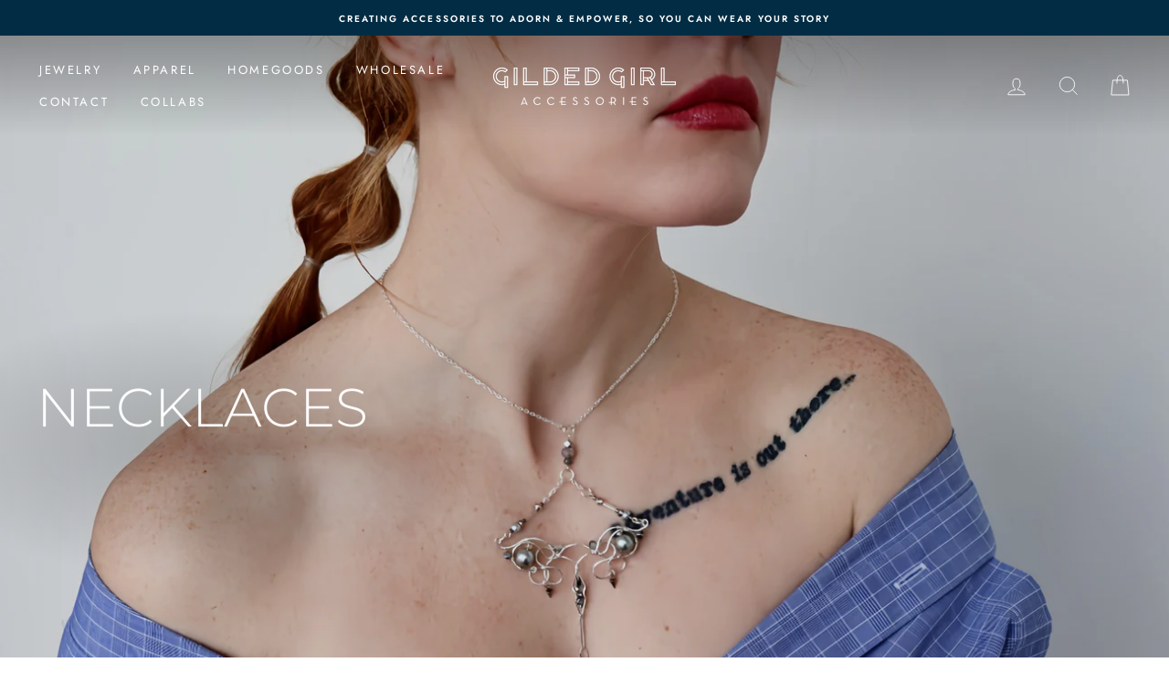

--- FILE ---
content_type: text/html; charset=utf-8
request_url: https://www.gildedgirlaccessories.com/
body_size: 24593
content:
<!doctype html>
<html class="no-js" lang="en">
<head>
  <meta charset="utf-8">
  <meta http-equiv="X-UA-Compatible" content="IE=edge,chrome=1">
  <meta name="viewport" content="width=device-width,initial-scale=1">
  <meta name="theme-color" content="#022c43">
  <link rel="canonical" href="https://www.gildedgirlaccessories.com/"><link rel="shortcut icon" href="//www.gildedgirlaccessories.com/cdn/shop/files/GildedGirls-Favicon_32x32.png?v=1613554918" type="image/png" />
  <title>Gilded Girl Accessories | Limited Edition Gold &amp; Sterling Jewelry
</title><meta name="description" content="Gilded Girl Accessories produces limited edition statement earring and necklace designs. One of a kind designs to inspire confidence and celebrate women."><meta property="og:site_name" content="Gilded Girl">
  <meta property="og:url" content="https://www.gildedgirlaccessories.com/">
  <meta property="og:title" content="Gilded Girl Accessories | Limited Edition Gold &amp; Sterling Jewelry">
  <meta property="og:type" content="website">
  <meta property="og:description" content="Gilded Girl Accessories produces limited edition statement earring and necklace designs. One of a kind designs to inspire confidence and celebrate women.">
  
  <meta name="twitter:site" content="@">
  <meta name="twitter:card" content="summary_large_image">
  <meta name="twitter:title" content="Gilded Girl Accessories | Limited Edition Gold &amp; Sterling Jewelry">
  <meta name="twitter:description" content="Gilded Girl Accessories produces limited edition statement earring and necklace designs. One of a kind designs to inspire confidence and celebrate women.">


  <style data-shopify>
  @font-face {
  font-family: Montserrat;
  font-weight: 300;
  font-style: normal;
  src: url("//www.gildedgirlaccessories.com/cdn/fonts/montserrat/montserrat_n3.29e699231893fd243e1620595067294bb067ba2a.woff2") format("woff2"),
       url("//www.gildedgirlaccessories.com/cdn/fonts/montserrat/montserrat_n3.64ed56f012a53c08a49d49bd7e0c8d2f46119150.woff") format("woff");
}

  @font-face {
  font-family: Jost;
  font-weight: 400;
  font-style: normal;
  src: url("//www.gildedgirlaccessories.com/cdn/fonts/jost/jost_n4.d47a1b6347ce4a4c9f437608011273009d91f2b7.woff2") format("woff2"),
       url("//www.gildedgirlaccessories.com/cdn/fonts/jost/jost_n4.791c46290e672b3f85c3d1c651ef2efa3819eadd.woff") format("woff");
}


  @font-face {
  font-family: Jost;
  font-weight: 600;
  font-style: normal;
  src: url("//www.gildedgirlaccessories.com/cdn/fonts/jost/jost_n6.ec1178db7a7515114a2d84e3dd680832b7af8b99.woff2") format("woff2"),
       url("//www.gildedgirlaccessories.com/cdn/fonts/jost/jost_n6.b1178bb6bdd3979fef38e103a3816f6980aeaff9.woff") format("woff");
}

  @font-face {
  font-family: Jost;
  font-weight: 400;
  font-style: italic;
  src: url("//www.gildedgirlaccessories.com/cdn/fonts/jost/jost_i4.b690098389649750ada222b9763d55796c5283a5.woff2") format("woff2"),
       url("//www.gildedgirlaccessories.com/cdn/fonts/jost/jost_i4.fd766415a47e50b9e391ae7ec04e2ae25e7e28b0.woff") format("woff");
}

  @font-face {
  font-family: Jost;
  font-weight: 600;
  font-style: italic;
  src: url("//www.gildedgirlaccessories.com/cdn/fonts/jost/jost_i6.9af7e5f39e3a108c08f24047a4276332d9d7b85e.woff2") format("woff2"),
       url("//www.gildedgirlaccessories.com/cdn/fonts/jost/jost_i6.2bf310262638f998ed206777ce0b9a3b98b6fe92.woff") format("woff");
}

</style>

  <link href="//www.gildedgirlaccessories.com/cdn/shop/t/6/assets/theme.scss.css?v=177218454796984233071759332540" rel="stylesheet" type="text/css" media="all" />
  <link href="//www.gildedgirlaccessories.com/cdn/shop/t/6/assets/custom-fashioncan.scss.css?v=152727163059294115991759332538" rel="stylesheet" type="text/css" media="all" />

  <style data-shopify>
    .collection-item__title {
      font-size: 12.8px;
    }

    @media screen and (min-width: 769px) {
      .collection-item__title {
        font-size: 16px;
      }
    }
  </style>

  <script>
    document.documentElement.className = document.documentElement.className.replace('no-js', 'js');

    window.theme = window.theme || {};
    theme.routes = {
      cart: "/cart",
      cartAdd: "/cart/add",
      cartChange: "/cart/change"
    };
    theme.strings = {
      addToCart: "Add to cart",
      soldOut: "Sold Out",
      unavailable: "Unavailable",
      stockLabel: "Only [count] items in stock!",
      willNotShipUntil: "Will not ship until [date]",
      willBeInStockAfter: "Will be in stock after [date]",
      waitingForStock: "Inventory on the way",
      savePrice: "Save [saved_amount]",
      cartEmpty: "Your cart is currently empty.",
      cartTermsConfirmation: "You must agree with the terms and conditions of sales to check out"
    };
    theme.settings = {
      dynamicVariantsEnable: true,
      dynamicVariantType: "button",
      cartType: "drawer",
      moneyFormat: "${{amount}}",
      saveType: "dollar",
      recentlyViewedEnabled: false,
      predictiveSearch: true,
      predictiveSearchType: "product,article,page",
      inventoryThreshold: 10,
      quickView: false,
      themeName: 'Impulse',
      themeVersion: "3.1.0"
    };
  </script>

  <script>window.performance && window.performance.mark && window.performance.mark('shopify.content_for_header.start');</script><meta name="facebook-domain-verification" content="oiaygzb1uklhrfxobmu6xt61mul05n">
<meta name="facebook-domain-verification" content="8oirpqtplt6r5bkaxy9i0jmg865sa9">
<meta id="shopify-digital-wallet" name="shopify-digital-wallet" content="/40212725917/digital_wallets/dialog">
<meta name="shopify-checkout-api-token" content="d3bf55e87fe923949a94ff9957b47ef5">
<script async="async" src="/checkouts/internal/preloads.js?locale=en-US"></script>
<link rel="preconnect" href="https://shop.app" crossorigin="anonymous">
<script async="async" src="https://shop.app/checkouts/internal/preloads.js?locale=en-US&shop_id=40212725917" crossorigin="anonymous"></script>
<script id="apple-pay-shop-capabilities" type="application/json">{"shopId":40212725917,"countryCode":"US","currencyCode":"USD","merchantCapabilities":["supports3DS"],"merchantId":"gid:\/\/shopify\/Shop\/40212725917","merchantName":"Gilded Girl","requiredBillingContactFields":["postalAddress","email","phone"],"requiredShippingContactFields":["postalAddress","email","phone"],"shippingType":"shipping","supportedNetworks":["visa","masterCard","amex","discover","elo","jcb"],"total":{"type":"pending","label":"Gilded Girl","amount":"1.00"},"shopifyPaymentsEnabled":true,"supportsSubscriptions":true}</script>
<script id="shopify-features" type="application/json">{"accessToken":"d3bf55e87fe923949a94ff9957b47ef5","betas":["rich-media-storefront-analytics"],"domain":"www.gildedgirlaccessories.com","predictiveSearch":true,"shopId":40212725917,"locale":"en"}</script>
<script>var Shopify = Shopify || {};
Shopify.shop = "gilded-girls.myshopify.com";
Shopify.locale = "en";
Shopify.currency = {"active":"USD","rate":"1.0"};
Shopify.country = "US";
Shopify.theme = {"name":"Impulse - Fashioncan - Development with Install...","id":127543476381,"schema_name":"Impulse","schema_version":"3.1.0","theme_store_id":857,"role":"main"};
Shopify.theme.handle = "null";
Shopify.theme.style = {"id":null,"handle":null};
Shopify.cdnHost = "www.gildedgirlaccessories.com/cdn";
Shopify.routes = Shopify.routes || {};
Shopify.routes.root = "/";</script>
<script type="module">!function(o){(o.Shopify=o.Shopify||{}).modules=!0}(window);</script>
<script>!function(o){function n(){var o=[];function n(){o.push(Array.prototype.slice.apply(arguments))}return n.q=o,n}var t=o.Shopify=o.Shopify||{};t.loadFeatures=n(),t.autoloadFeatures=n()}(window);</script>
<script>
  window.ShopifyPay = window.ShopifyPay || {};
  window.ShopifyPay.apiHost = "shop.app\/pay";
  window.ShopifyPay.redirectState = null;
</script>
<script id="shop-js-analytics" type="application/json">{"pageType":"index"}</script>
<script defer="defer" async type="module" src="//www.gildedgirlaccessories.com/cdn/shopifycloud/shop-js/modules/v2/client.init-shop-cart-sync_C5BV16lS.en.esm.js"></script>
<script defer="defer" async type="module" src="//www.gildedgirlaccessories.com/cdn/shopifycloud/shop-js/modules/v2/chunk.common_CygWptCX.esm.js"></script>
<script type="module">
  await import("//www.gildedgirlaccessories.com/cdn/shopifycloud/shop-js/modules/v2/client.init-shop-cart-sync_C5BV16lS.en.esm.js");
await import("//www.gildedgirlaccessories.com/cdn/shopifycloud/shop-js/modules/v2/chunk.common_CygWptCX.esm.js");

  window.Shopify.SignInWithShop?.initShopCartSync?.({"fedCMEnabled":true,"windoidEnabled":true});

</script>
<script>
  window.Shopify = window.Shopify || {};
  if (!window.Shopify.featureAssets) window.Shopify.featureAssets = {};
  window.Shopify.featureAssets['shop-js'] = {"shop-cart-sync":["modules/v2/client.shop-cart-sync_ZFArdW7E.en.esm.js","modules/v2/chunk.common_CygWptCX.esm.js"],"init-fed-cm":["modules/v2/client.init-fed-cm_CmiC4vf6.en.esm.js","modules/v2/chunk.common_CygWptCX.esm.js"],"shop-button":["modules/v2/client.shop-button_tlx5R9nI.en.esm.js","modules/v2/chunk.common_CygWptCX.esm.js"],"shop-cash-offers":["modules/v2/client.shop-cash-offers_DOA2yAJr.en.esm.js","modules/v2/chunk.common_CygWptCX.esm.js","modules/v2/chunk.modal_D71HUcav.esm.js"],"init-windoid":["modules/v2/client.init-windoid_sURxWdc1.en.esm.js","modules/v2/chunk.common_CygWptCX.esm.js"],"shop-toast-manager":["modules/v2/client.shop-toast-manager_ClPi3nE9.en.esm.js","modules/v2/chunk.common_CygWptCX.esm.js"],"init-shop-email-lookup-coordinator":["modules/v2/client.init-shop-email-lookup-coordinator_B8hsDcYM.en.esm.js","modules/v2/chunk.common_CygWptCX.esm.js"],"init-shop-cart-sync":["modules/v2/client.init-shop-cart-sync_C5BV16lS.en.esm.js","modules/v2/chunk.common_CygWptCX.esm.js"],"avatar":["modules/v2/client.avatar_BTnouDA3.en.esm.js"],"pay-button":["modules/v2/client.pay-button_FdsNuTd3.en.esm.js","modules/v2/chunk.common_CygWptCX.esm.js"],"init-customer-accounts":["modules/v2/client.init-customer-accounts_DxDtT_ad.en.esm.js","modules/v2/client.shop-login-button_C5VAVYt1.en.esm.js","modules/v2/chunk.common_CygWptCX.esm.js","modules/v2/chunk.modal_D71HUcav.esm.js"],"init-shop-for-new-customer-accounts":["modules/v2/client.init-shop-for-new-customer-accounts_ChsxoAhi.en.esm.js","modules/v2/client.shop-login-button_C5VAVYt1.en.esm.js","modules/v2/chunk.common_CygWptCX.esm.js","modules/v2/chunk.modal_D71HUcav.esm.js"],"shop-login-button":["modules/v2/client.shop-login-button_C5VAVYt1.en.esm.js","modules/v2/chunk.common_CygWptCX.esm.js","modules/v2/chunk.modal_D71HUcav.esm.js"],"init-customer-accounts-sign-up":["modules/v2/client.init-customer-accounts-sign-up_CPSyQ0Tj.en.esm.js","modules/v2/client.shop-login-button_C5VAVYt1.en.esm.js","modules/v2/chunk.common_CygWptCX.esm.js","modules/v2/chunk.modal_D71HUcav.esm.js"],"shop-follow-button":["modules/v2/client.shop-follow-button_Cva4Ekp9.en.esm.js","modules/v2/chunk.common_CygWptCX.esm.js","modules/v2/chunk.modal_D71HUcav.esm.js"],"checkout-modal":["modules/v2/client.checkout-modal_BPM8l0SH.en.esm.js","modules/v2/chunk.common_CygWptCX.esm.js","modules/v2/chunk.modal_D71HUcav.esm.js"],"lead-capture":["modules/v2/client.lead-capture_Bi8yE_yS.en.esm.js","modules/v2/chunk.common_CygWptCX.esm.js","modules/v2/chunk.modal_D71HUcav.esm.js"],"shop-login":["modules/v2/client.shop-login_D6lNrXab.en.esm.js","modules/v2/chunk.common_CygWptCX.esm.js","modules/v2/chunk.modal_D71HUcav.esm.js"],"payment-terms":["modules/v2/client.payment-terms_CZxnsJam.en.esm.js","modules/v2/chunk.common_CygWptCX.esm.js","modules/v2/chunk.modal_D71HUcav.esm.js"]};
</script>
<script>(function() {
  var isLoaded = false;
  function asyncLoad() {
    if (isLoaded) return;
    isLoaded = true;
    var urls = ["https:\/\/js.smile.io\/v1\/smile-shopify.js?shop=gilded-girls.myshopify.com","https:\/\/chimpstatic.com\/mcjs-connected\/js\/users\/2fdf4c313c10969be9d28e589\/6ef1e6eaff89cba2fae3d5b0c.js?shop=gilded-girls.myshopify.com"];
    for (var i = 0; i < urls.length; i++) {
      var s = document.createElement('script');
      s.type = 'text/javascript';
      s.async = true;
      s.src = urls[i];
      var x = document.getElementsByTagName('script')[0];
      x.parentNode.insertBefore(s, x);
    }
  };
  if(window.attachEvent) {
    window.attachEvent('onload', asyncLoad);
  } else {
    window.addEventListener('load', asyncLoad, false);
  }
})();</script>
<script id="__st">var __st={"a":40212725917,"offset":-21600,"reqid":"5c3bb56f-3681-47c1-86c6-636d3eb08814-1768627398","pageurl":"www.gildedgirlaccessories.com\/","u":"4d387b2897ba","p":"home"};</script>
<script>window.ShopifyPaypalV4VisibilityTracking = true;</script>
<script id="captcha-bootstrap">!function(){'use strict';const t='contact',e='account',n='new_comment',o=[[t,t],['blogs',n],['comments',n],[t,'customer']],c=[[e,'customer_login'],[e,'guest_login'],[e,'recover_customer_password'],[e,'create_customer']],r=t=>t.map((([t,e])=>`form[action*='/${t}']:not([data-nocaptcha='true']) input[name='form_type'][value='${e}']`)).join(','),a=t=>()=>t?[...document.querySelectorAll(t)].map((t=>t.form)):[];function s(){const t=[...o],e=r(t);return a(e)}const i='password',u='form_key',d=['recaptcha-v3-token','g-recaptcha-response','h-captcha-response',i],f=()=>{try{return window.sessionStorage}catch{return}},m='__shopify_v',_=t=>t.elements[u];function p(t,e,n=!1){try{const o=window.sessionStorage,c=JSON.parse(o.getItem(e)),{data:r}=function(t){const{data:e,action:n}=t;return t[m]||n?{data:e,action:n}:{data:t,action:n}}(c);for(const[e,n]of Object.entries(r))t.elements[e]&&(t.elements[e].value=n);n&&o.removeItem(e)}catch(o){console.error('form repopulation failed',{error:o})}}const l='form_type',E='cptcha';function T(t){t.dataset[E]=!0}const w=window,h=w.document,L='Shopify',v='ce_forms',y='captcha';let A=!1;((t,e)=>{const n=(g='f06e6c50-85a8-45c8-87d0-21a2b65856fe',I='https://cdn.shopify.com/shopifycloud/storefront-forms-hcaptcha/ce_storefront_forms_captcha_hcaptcha.v1.5.2.iife.js',D={infoText:'Protected by hCaptcha',privacyText:'Privacy',termsText:'Terms'},(t,e,n)=>{const o=w[L][v],c=o.bindForm;if(c)return c(t,g,e,D).then(n);var r;o.q.push([[t,g,e,D],n]),r=I,A||(h.body.append(Object.assign(h.createElement('script'),{id:'captcha-provider',async:!0,src:r})),A=!0)});var g,I,D;w[L]=w[L]||{},w[L][v]=w[L][v]||{},w[L][v].q=[],w[L][y]=w[L][y]||{},w[L][y].protect=function(t,e){n(t,void 0,e),T(t)},Object.freeze(w[L][y]),function(t,e,n,w,h,L){const[v,y,A,g]=function(t,e,n){const i=e?o:[],u=t?c:[],d=[...i,...u],f=r(d),m=r(i),_=r(d.filter((([t,e])=>n.includes(e))));return[a(f),a(m),a(_),s()]}(w,h,L),I=t=>{const e=t.target;return e instanceof HTMLFormElement?e:e&&e.form},D=t=>v().includes(t);t.addEventListener('submit',(t=>{const e=I(t);if(!e)return;const n=D(e)&&!e.dataset.hcaptchaBound&&!e.dataset.recaptchaBound,o=_(e),c=g().includes(e)&&(!o||!o.value);(n||c)&&t.preventDefault(),c&&!n&&(function(t){try{if(!f())return;!function(t){const e=f();if(!e)return;const n=_(t);if(!n)return;const o=n.value;o&&e.removeItem(o)}(t);const e=Array.from(Array(32),(()=>Math.random().toString(36)[2])).join('');!function(t,e){_(t)||t.append(Object.assign(document.createElement('input'),{type:'hidden',name:u})),t.elements[u].value=e}(t,e),function(t,e){const n=f();if(!n)return;const o=[...t.querySelectorAll(`input[type='${i}']`)].map((({name:t})=>t)),c=[...d,...o],r={};for(const[a,s]of new FormData(t).entries())c.includes(a)||(r[a]=s);n.setItem(e,JSON.stringify({[m]:1,action:t.action,data:r}))}(t,e)}catch(e){console.error('failed to persist form',e)}}(e),e.submit())}));const S=(t,e)=>{t&&!t.dataset[E]&&(n(t,e.some((e=>e===t))),T(t))};for(const o of['focusin','change'])t.addEventListener(o,(t=>{const e=I(t);D(e)&&S(e,y())}));const B=e.get('form_key'),M=e.get(l),P=B&&M;t.addEventListener('DOMContentLoaded',(()=>{const t=y();if(P)for(const e of t)e.elements[l].value===M&&p(e,B);[...new Set([...A(),...v().filter((t=>'true'===t.dataset.shopifyCaptcha))])].forEach((e=>S(e,t)))}))}(h,new URLSearchParams(w.location.search),n,t,e,['guest_login'])})(!0,!0)}();</script>
<script integrity="sha256-4kQ18oKyAcykRKYeNunJcIwy7WH5gtpwJnB7kiuLZ1E=" data-source-attribution="shopify.loadfeatures" defer="defer" src="//www.gildedgirlaccessories.com/cdn/shopifycloud/storefront/assets/storefront/load_feature-a0a9edcb.js" crossorigin="anonymous"></script>
<script crossorigin="anonymous" defer="defer" src="//www.gildedgirlaccessories.com/cdn/shopifycloud/storefront/assets/shopify_pay/storefront-65b4c6d7.js?v=20250812"></script>
<script data-source-attribution="shopify.dynamic_checkout.dynamic.init">var Shopify=Shopify||{};Shopify.PaymentButton=Shopify.PaymentButton||{isStorefrontPortableWallets:!0,init:function(){window.Shopify.PaymentButton.init=function(){};var t=document.createElement("script");t.src="https://www.gildedgirlaccessories.com/cdn/shopifycloud/portable-wallets/latest/portable-wallets.en.js",t.type="module",document.head.appendChild(t)}};
</script>
<script data-source-attribution="shopify.dynamic_checkout.buyer_consent">
  function portableWalletsHideBuyerConsent(e){var t=document.getElementById("shopify-buyer-consent"),n=document.getElementById("shopify-subscription-policy-button");t&&n&&(t.classList.add("hidden"),t.setAttribute("aria-hidden","true"),n.removeEventListener("click",e))}function portableWalletsShowBuyerConsent(e){var t=document.getElementById("shopify-buyer-consent"),n=document.getElementById("shopify-subscription-policy-button");t&&n&&(t.classList.remove("hidden"),t.removeAttribute("aria-hidden"),n.addEventListener("click",e))}window.Shopify?.PaymentButton&&(window.Shopify.PaymentButton.hideBuyerConsent=portableWalletsHideBuyerConsent,window.Shopify.PaymentButton.showBuyerConsent=portableWalletsShowBuyerConsent);
</script>
<script data-source-attribution="shopify.dynamic_checkout.cart.bootstrap">document.addEventListener("DOMContentLoaded",(function(){function t(){return document.querySelector("shopify-accelerated-checkout-cart, shopify-accelerated-checkout")}if(t())Shopify.PaymentButton.init();else{new MutationObserver((function(e,n){t()&&(Shopify.PaymentButton.init(),n.disconnect())})).observe(document.body,{childList:!0,subtree:!0})}}));
</script>
<link id="shopify-accelerated-checkout-styles" rel="stylesheet" media="screen" href="https://www.gildedgirlaccessories.com/cdn/shopifycloud/portable-wallets/latest/accelerated-checkout-backwards-compat.css" crossorigin="anonymous">
<style id="shopify-accelerated-checkout-cart">
        #shopify-buyer-consent {
  margin-top: 1em;
  display: inline-block;
  width: 100%;
}

#shopify-buyer-consent.hidden {
  display: none;
}

#shopify-subscription-policy-button {
  background: none;
  border: none;
  padding: 0;
  text-decoration: underline;
  font-size: inherit;
  cursor: pointer;
}

#shopify-subscription-policy-button::before {
  box-shadow: none;
}

      </style>

<script>window.performance && window.performance.mark && window.performance.mark('shopify.content_for_header.end');</script>

  <script src="//www.gildedgirlaccessories.com/cdn/shop/t/6/assets/vendor-scripts-v6.js" defer="defer"></script>

  

  <script src="//www.gildedgirlaccessories.com/cdn/shop/t/6/assets/theme.js?v=134370449880136741431636914020" defer="defer"></script><script src="https://cdn.shopify.com/extensions/019bc7e9-d98c-71e0-bb25-69de9349bf29/smile-io-266/assets/smile-loader.js" type="text/javascript" defer="defer"></script>
<meta property="og:image" content="https://cdn.shopify.com/s/files/1/0402/1272/5917/files/GildedGirl-SocialMedia_c9e9715e-2de7-4929-9a69-85c842d5e3ad.jpg?v=1593441750" />
<meta property="og:image:secure_url" content="https://cdn.shopify.com/s/files/1/0402/1272/5917/files/GildedGirl-SocialMedia_c9e9715e-2de7-4929-9a69-85c842d5e3ad.jpg?v=1593441750" />
<meta property="og:image:width" content="1200" />
<meta property="og:image:height" content="628" />
<link href="https://monorail-edge.shopifysvc.com" rel="dns-prefetch">
<script>(function(){if ("sendBeacon" in navigator && "performance" in window) {try {var session_token_from_headers = performance.getEntriesByType('navigation')[0].serverTiming.find(x => x.name == '_s').description;} catch {var session_token_from_headers = undefined;}var session_cookie_matches = document.cookie.match(/_shopify_s=([^;]*)/);var session_token_from_cookie = session_cookie_matches && session_cookie_matches.length === 2 ? session_cookie_matches[1] : "";var session_token = session_token_from_headers || session_token_from_cookie || "";function handle_abandonment_event(e) {var entries = performance.getEntries().filter(function(entry) {return /monorail-edge.shopifysvc.com/.test(entry.name);});if (!window.abandonment_tracked && entries.length === 0) {window.abandonment_tracked = true;var currentMs = Date.now();var navigation_start = performance.timing.navigationStart;var payload = {shop_id: 40212725917,url: window.location.href,navigation_start,duration: currentMs - navigation_start,session_token,page_type: "index"};window.navigator.sendBeacon("https://monorail-edge.shopifysvc.com/v1/produce", JSON.stringify({schema_id: "online_store_buyer_site_abandonment/1.1",payload: payload,metadata: {event_created_at_ms: currentMs,event_sent_at_ms: currentMs}}));}}window.addEventListener('pagehide', handle_abandonment_event);}}());</script>
<script id="web-pixels-manager-setup">(function e(e,d,r,n,o){if(void 0===o&&(o={}),!Boolean(null===(a=null===(i=window.Shopify)||void 0===i?void 0:i.analytics)||void 0===a?void 0:a.replayQueue)){var i,a;window.Shopify=window.Shopify||{};var t=window.Shopify;t.analytics=t.analytics||{};var s=t.analytics;s.replayQueue=[],s.publish=function(e,d,r){return s.replayQueue.push([e,d,r]),!0};try{self.performance.mark("wpm:start")}catch(e){}var l=function(){var e={modern:/Edge?\/(1{2}[4-9]|1[2-9]\d|[2-9]\d{2}|\d{4,})\.\d+(\.\d+|)|Firefox\/(1{2}[4-9]|1[2-9]\d|[2-9]\d{2}|\d{4,})\.\d+(\.\d+|)|Chrom(ium|e)\/(9{2}|\d{3,})\.\d+(\.\d+|)|(Maci|X1{2}).+ Version\/(15\.\d+|(1[6-9]|[2-9]\d|\d{3,})\.\d+)([,.]\d+|)( \(\w+\)|)( Mobile\/\w+|) Safari\/|Chrome.+OPR\/(9{2}|\d{3,})\.\d+\.\d+|(CPU[ +]OS|iPhone[ +]OS|CPU[ +]iPhone|CPU IPhone OS|CPU iPad OS)[ +]+(15[._]\d+|(1[6-9]|[2-9]\d|\d{3,})[._]\d+)([._]\d+|)|Android:?[ /-](13[3-9]|1[4-9]\d|[2-9]\d{2}|\d{4,})(\.\d+|)(\.\d+|)|Android.+Firefox\/(13[5-9]|1[4-9]\d|[2-9]\d{2}|\d{4,})\.\d+(\.\d+|)|Android.+Chrom(ium|e)\/(13[3-9]|1[4-9]\d|[2-9]\d{2}|\d{4,})\.\d+(\.\d+|)|SamsungBrowser\/([2-9]\d|\d{3,})\.\d+/,legacy:/Edge?\/(1[6-9]|[2-9]\d|\d{3,})\.\d+(\.\d+|)|Firefox\/(5[4-9]|[6-9]\d|\d{3,})\.\d+(\.\d+|)|Chrom(ium|e)\/(5[1-9]|[6-9]\d|\d{3,})\.\d+(\.\d+|)([\d.]+$|.*Safari\/(?![\d.]+ Edge\/[\d.]+$))|(Maci|X1{2}).+ Version\/(10\.\d+|(1[1-9]|[2-9]\d|\d{3,})\.\d+)([,.]\d+|)( \(\w+\)|)( Mobile\/\w+|) Safari\/|Chrome.+OPR\/(3[89]|[4-9]\d|\d{3,})\.\d+\.\d+|(CPU[ +]OS|iPhone[ +]OS|CPU[ +]iPhone|CPU IPhone OS|CPU iPad OS)[ +]+(10[._]\d+|(1[1-9]|[2-9]\d|\d{3,})[._]\d+)([._]\d+|)|Android:?[ /-](13[3-9]|1[4-9]\d|[2-9]\d{2}|\d{4,})(\.\d+|)(\.\d+|)|Mobile Safari.+OPR\/([89]\d|\d{3,})\.\d+\.\d+|Android.+Firefox\/(13[5-9]|1[4-9]\d|[2-9]\d{2}|\d{4,})\.\d+(\.\d+|)|Android.+Chrom(ium|e)\/(13[3-9]|1[4-9]\d|[2-9]\d{2}|\d{4,})\.\d+(\.\d+|)|Android.+(UC? ?Browser|UCWEB|U3)[ /]?(15\.([5-9]|\d{2,})|(1[6-9]|[2-9]\d|\d{3,})\.\d+)\.\d+|SamsungBrowser\/(5\.\d+|([6-9]|\d{2,})\.\d+)|Android.+MQ{2}Browser\/(14(\.(9|\d{2,})|)|(1[5-9]|[2-9]\d|\d{3,})(\.\d+|))(\.\d+|)|K[Aa][Ii]OS\/(3\.\d+|([4-9]|\d{2,})\.\d+)(\.\d+|)/},d=e.modern,r=e.legacy,n=navigator.userAgent;return n.match(d)?"modern":n.match(r)?"legacy":"unknown"}(),u="modern"===l?"modern":"legacy",c=(null!=n?n:{modern:"",legacy:""})[u],f=function(e){return[e.baseUrl,"/wpm","/b",e.hashVersion,"modern"===e.buildTarget?"m":"l",".js"].join("")}({baseUrl:d,hashVersion:r,buildTarget:u}),m=function(e){var d=e.version,r=e.bundleTarget,n=e.surface,o=e.pageUrl,i=e.monorailEndpoint;return{emit:function(e){var a=e.status,t=e.errorMsg,s=(new Date).getTime(),l=JSON.stringify({metadata:{event_sent_at_ms:s},events:[{schema_id:"web_pixels_manager_load/3.1",payload:{version:d,bundle_target:r,page_url:o,status:a,surface:n,error_msg:t},metadata:{event_created_at_ms:s}}]});if(!i)return console&&console.warn&&console.warn("[Web Pixels Manager] No Monorail endpoint provided, skipping logging."),!1;try{return self.navigator.sendBeacon.bind(self.navigator)(i,l)}catch(e){}var u=new XMLHttpRequest;try{return u.open("POST",i,!0),u.setRequestHeader("Content-Type","text/plain"),u.send(l),!0}catch(e){return console&&console.warn&&console.warn("[Web Pixels Manager] Got an unhandled error while logging to Monorail."),!1}}}}({version:r,bundleTarget:l,surface:e.surface,pageUrl:self.location.href,monorailEndpoint:e.monorailEndpoint});try{o.browserTarget=l,function(e){var d=e.src,r=e.async,n=void 0===r||r,o=e.onload,i=e.onerror,a=e.sri,t=e.scriptDataAttributes,s=void 0===t?{}:t,l=document.createElement("script"),u=document.querySelector("head"),c=document.querySelector("body");if(l.async=n,l.src=d,a&&(l.integrity=a,l.crossOrigin="anonymous"),s)for(var f in s)if(Object.prototype.hasOwnProperty.call(s,f))try{l.dataset[f]=s[f]}catch(e){}if(o&&l.addEventListener("load",o),i&&l.addEventListener("error",i),u)u.appendChild(l);else{if(!c)throw new Error("Did not find a head or body element to append the script");c.appendChild(l)}}({src:f,async:!0,onload:function(){if(!function(){var e,d;return Boolean(null===(d=null===(e=window.Shopify)||void 0===e?void 0:e.analytics)||void 0===d?void 0:d.initialized)}()){var d=window.webPixelsManager.init(e)||void 0;if(d){var r=window.Shopify.analytics;r.replayQueue.forEach((function(e){var r=e[0],n=e[1],o=e[2];d.publishCustomEvent(r,n,o)})),r.replayQueue=[],r.publish=d.publishCustomEvent,r.visitor=d.visitor,r.initialized=!0}}},onerror:function(){return m.emit({status:"failed",errorMsg:"".concat(f," has failed to load")})},sri:function(e){var d=/^sha384-[A-Za-z0-9+/=]+$/;return"string"==typeof e&&d.test(e)}(c)?c:"",scriptDataAttributes:o}),m.emit({status:"loading"})}catch(e){m.emit({status:"failed",errorMsg:(null==e?void 0:e.message)||"Unknown error"})}}})({shopId: 40212725917,storefrontBaseUrl: "https://www.gildedgirlaccessories.com",extensionsBaseUrl: "https://extensions.shopifycdn.com/cdn/shopifycloud/web-pixels-manager",monorailEndpoint: "https://monorail-edge.shopifysvc.com/unstable/produce_batch",surface: "storefront-renderer",enabledBetaFlags: ["2dca8a86"],webPixelsConfigList: [{"id":"1403125917","configuration":"{\"myshopifyDomain\":\"gilded-girls.myshopify.com\"}","eventPayloadVersion":"v1","runtimeContext":"STRICT","scriptVersion":"23b97d18e2aa74363140dc29c9284e87","type":"APP","apiClientId":2775569,"privacyPurposes":["ANALYTICS","MARKETING","SALE_OF_DATA"],"dataSharingAdjustments":{"protectedCustomerApprovalScopes":["read_customer_address","read_customer_email","read_customer_name","read_customer_phone","read_customer_personal_data"]}},{"id":"625574045","configuration":"{\"config\":\"{\\\"pixel_id\\\":\\\"G-EG7Z9PDJTX\\\",\\\"gtag_events\\\":[{\\\"type\\\":\\\"purchase\\\",\\\"action_label\\\":\\\"G-EG7Z9PDJTX\\\"},{\\\"type\\\":\\\"page_view\\\",\\\"action_label\\\":\\\"G-EG7Z9PDJTX\\\"},{\\\"type\\\":\\\"view_item\\\",\\\"action_label\\\":\\\"G-EG7Z9PDJTX\\\"},{\\\"type\\\":\\\"search\\\",\\\"action_label\\\":\\\"G-EG7Z9PDJTX\\\"},{\\\"type\\\":\\\"add_to_cart\\\",\\\"action_label\\\":\\\"G-EG7Z9PDJTX\\\"},{\\\"type\\\":\\\"begin_checkout\\\",\\\"action_label\\\":\\\"G-EG7Z9PDJTX\\\"},{\\\"type\\\":\\\"add_payment_info\\\",\\\"action_label\\\":\\\"G-EG7Z9PDJTX\\\"}],\\\"enable_monitoring_mode\\\":false}\"}","eventPayloadVersion":"v1","runtimeContext":"OPEN","scriptVersion":"b2a88bafab3e21179ed38636efcd8a93","type":"APP","apiClientId":1780363,"privacyPurposes":[],"dataSharingAdjustments":{"protectedCustomerApprovalScopes":["read_customer_address","read_customer_email","read_customer_name","read_customer_personal_data","read_customer_phone"]}},{"id":"512196765","configuration":"{\"pixelCode\":\"CN5R4KRC77U1J686F70G\"}","eventPayloadVersion":"v1","runtimeContext":"STRICT","scriptVersion":"22e92c2ad45662f435e4801458fb78cc","type":"APP","apiClientId":4383523,"privacyPurposes":["ANALYTICS","MARKETING","SALE_OF_DATA"],"dataSharingAdjustments":{"protectedCustomerApprovalScopes":["read_customer_address","read_customer_email","read_customer_name","read_customer_personal_data","read_customer_phone"]}},{"id":"150601885","configuration":"{\"pixel_id\":\"203959914672850\",\"pixel_type\":\"facebook_pixel\",\"metaapp_system_user_token\":\"-\"}","eventPayloadVersion":"v1","runtimeContext":"OPEN","scriptVersion":"ca16bc87fe92b6042fbaa3acc2fbdaa6","type":"APP","apiClientId":2329312,"privacyPurposes":["ANALYTICS","MARKETING","SALE_OF_DATA"],"dataSharingAdjustments":{"protectedCustomerApprovalScopes":["read_customer_address","read_customer_email","read_customer_name","read_customer_personal_data","read_customer_phone"]}},{"id":"71532701","configuration":"{\"tagID\":\"2612810442291\"}","eventPayloadVersion":"v1","runtimeContext":"STRICT","scriptVersion":"18031546ee651571ed29edbe71a3550b","type":"APP","apiClientId":3009811,"privacyPurposes":["ANALYTICS","MARKETING","SALE_OF_DATA"],"dataSharingAdjustments":{"protectedCustomerApprovalScopes":["read_customer_address","read_customer_email","read_customer_name","read_customer_personal_data","read_customer_phone"]}},{"id":"shopify-app-pixel","configuration":"{}","eventPayloadVersion":"v1","runtimeContext":"STRICT","scriptVersion":"0450","apiClientId":"shopify-pixel","type":"APP","privacyPurposes":["ANALYTICS","MARKETING"]},{"id":"shopify-custom-pixel","eventPayloadVersion":"v1","runtimeContext":"LAX","scriptVersion":"0450","apiClientId":"shopify-pixel","type":"CUSTOM","privacyPurposes":["ANALYTICS","MARKETING"]}],isMerchantRequest: false,initData: {"shop":{"name":"Gilded Girl","paymentSettings":{"currencyCode":"USD"},"myshopifyDomain":"gilded-girls.myshopify.com","countryCode":"US","storefrontUrl":"https:\/\/www.gildedgirlaccessories.com"},"customer":null,"cart":null,"checkout":null,"productVariants":[],"purchasingCompany":null},},"https://www.gildedgirlaccessories.com/cdn","fcfee988w5aeb613cpc8e4bc33m6693e112",{"modern":"","legacy":""},{"shopId":"40212725917","storefrontBaseUrl":"https:\/\/www.gildedgirlaccessories.com","extensionBaseUrl":"https:\/\/extensions.shopifycdn.com\/cdn\/shopifycloud\/web-pixels-manager","surface":"storefront-renderer","enabledBetaFlags":"[\"2dca8a86\"]","isMerchantRequest":"false","hashVersion":"fcfee988w5aeb613cpc8e4bc33m6693e112","publish":"custom","events":"[[\"page_viewed\",{}]]"});</script><script>
  window.ShopifyAnalytics = window.ShopifyAnalytics || {};
  window.ShopifyAnalytics.meta = window.ShopifyAnalytics.meta || {};
  window.ShopifyAnalytics.meta.currency = 'USD';
  var meta = {"page":{"pageType":"home","requestId":"5c3bb56f-3681-47c1-86c6-636d3eb08814-1768627398"}};
  for (var attr in meta) {
    window.ShopifyAnalytics.meta[attr] = meta[attr];
  }
</script>
<script class="analytics">
  (function () {
    var customDocumentWrite = function(content) {
      var jquery = null;

      if (window.jQuery) {
        jquery = window.jQuery;
      } else if (window.Checkout && window.Checkout.$) {
        jquery = window.Checkout.$;
      }

      if (jquery) {
        jquery('body').append(content);
      }
    };

    var hasLoggedConversion = function(token) {
      if (token) {
        return document.cookie.indexOf('loggedConversion=' + token) !== -1;
      }
      return false;
    }

    var setCookieIfConversion = function(token) {
      if (token) {
        var twoMonthsFromNow = new Date(Date.now());
        twoMonthsFromNow.setMonth(twoMonthsFromNow.getMonth() + 2);

        document.cookie = 'loggedConversion=' + token + '; expires=' + twoMonthsFromNow;
      }
    }

    var trekkie = window.ShopifyAnalytics.lib = window.trekkie = window.trekkie || [];
    if (trekkie.integrations) {
      return;
    }
    trekkie.methods = [
      'identify',
      'page',
      'ready',
      'track',
      'trackForm',
      'trackLink'
    ];
    trekkie.factory = function(method) {
      return function() {
        var args = Array.prototype.slice.call(arguments);
        args.unshift(method);
        trekkie.push(args);
        return trekkie;
      };
    };
    for (var i = 0; i < trekkie.methods.length; i++) {
      var key = trekkie.methods[i];
      trekkie[key] = trekkie.factory(key);
    }
    trekkie.load = function(config) {
      trekkie.config = config || {};
      trekkie.config.initialDocumentCookie = document.cookie;
      var first = document.getElementsByTagName('script')[0];
      var script = document.createElement('script');
      script.type = 'text/javascript';
      script.onerror = function(e) {
        var scriptFallback = document.createElement('script');
        scriptFallback.type = 'text/javascript';
        scriptFallback.onerror = function(error) {
                var Monorail = {
      produce: function produce(monorailDomain, schemaId, payload) {
        var currentMs = new Date().getTime();
        var event = {
          schema_id: schemaId,
          payload: payload,
          metadata: {
            event_created_at_ms: currentMs,
            event_sent_at_ms: currentMs
          }
        };
        return Monorail.sendRequest("https://" + monorailDomain + "/v1/produce", JSON.stringify(event));
      },
      sendRequest: function sendRequest(endpointUrl, payload) {
        // Try the sendBeacon API
        if (window && window.navigator && typeof window.navigator.sendBeacon === 'function' && typeof window.Blob === 'function' && !Monorail.isIos12()) {
          var blobData = new window.Blob([payload], {
            type: 'text/plain'
          });

          if (window.navigator.sendBeacon(endpointUrl, blobData)) {
            return true;
          } // sendBeacon was not successful

        } // XHR beacon

        var xhr = new XMLHttpRequest();

        try {
          xhr.open('POST', endpointUrl);
          xhr.setRequestHeader('Content-Type', 'text/plain');
          xhr.send(payload);
        } catch (e) {
          console.log(e);
        }

        return false;
      },
      isIos12: function isIos12() {
        return window.navigator.userAgent.lastIndexOf('iPhone; CPU iPhone OS 12_') !== -1 || window.navigator.userAgent.lastIndexOf('iPad; CPU OS 12_') !== -1;
      }
    };
    Monorail.produce('monorail-edge.shopifysvc.com',
      'trekkie_storefront_load_errors/1.1',
      {shop_id: 40212725917,
      theme_id: 127543476381,
      app_name: "storefront",
      context_url: window.location.href,
      source_url: "//www.gildedgirlaccessories.com/cdn/s/trekkie.storefront.cd680fe47e6c39ca5d5df5f0a32d569bc48c0f27.min.js"});

        };
        scriptFallback.async = true;
        scriptFallback.src = '//www.gildedgirlaccessories.com/cdn/s/trekkie.storefront.cd680fe47e6c39ca5d5df5f0a32d569bc48c0f27.min.js';
        first.parentNode.insertBefore(scriptFallback, first);
      };
      script.async = true;
      script.src = '//www.gildedgirlaccessories.com/cdn/s/trekkie.storefront.cd680fe47e6c39ca5d5df5f0a32d569bc48c0f27.min.js';
      first.parentNode.insertBefore(script, first);
    };
    trekkie.load(
      {"Trekkie":{"appName":"storefront","development":false,"defaultAttributes":{"shopId":40212725917,"isMerchantRequest":null,"themeId":127543476381,"themeCityHash":"12231317061421627941","contentLanguage":"en","currency":"USD","eventMetadataId":"f8ab8197-9e1c-4e51-9268-2e21d7a25274"},"isServerSideCookieWritingEnabled":true,"monorailRegion":"shop_domain","enabledBetaFlags":["65f19447"]},"Session Attribution":{},"S2S":{"facebookCapiEnabled":false,"source":"trekkie-storefront-renderer","apiClientId":580111}}
    );

    var loaded = false;
    trekkie.ready(function() {
      if (loaded) return;
      loaded = true;

      window.ShopifyAnalytics.lib = window.trekkie;

      var originalDocumentWrite = document.write;
      document.write = customDocumentWrite;
      try { window.ShopifyAnalytics.merchantGoogleAnalytics.call(this); } catch(error) {};
      document.write = originalDocumentWrite;

      window.ShopifyAnalytics.lib.page(null,{"pageType":"home","requestId":"5c3bb56f-3681-47c1-86c6-636d3eb08814-1768627398","shopifyEmitted":true});

      var match = window.location.pathname.match(/checkouts\/(.+)\/(thank_you|post_purchase)/)
      var token = match? match[1]: undefined;
      if (!hasLoggedConversion(token)) {
        setCookieIfConversion(token);
        
      }
    });


        var eventsListenerScript = document.createElement('script');
        eventsListenerScript.async = true;
        eventsListenerScript.src = "//www.gildedgirlaccessories.com/cdn/shopifycloud/storefront/assets/shop_events_listener-3da45d37.js";
        document.getElementsByTagName('head')[0].appendChild(eventsListenerScript);

})();</script>
  <script>
  if (!window.ga || (window.ga && typeof window.ga !== 'function')) {
    window.ga = function ga() {
      (window.ga.q = window.ga.q || []).push(arguments);
      if (window.Shopify && window.Shopify.analytics && typeof window.Shopify.analytics.publish === 'function') {
        window.Shopify.analytics.publish("ga_stub_called", {}, {sendTo: "google_osp_migration"});
      }
      console.error("Shopify's Google Analytics stub called with:", Array.from(arguments), "\nSee https://help.shopify.com/manual/promoting-marketing/pixels/pixel-migration#google for more information.");
    };
    if (window.Shopify && window.Shopify.analytics && typeof window.Shopify.analytics.publish === 'function') {
      window.Shopify.analytics.publish("ga_stub_initialized", {}, {sendTo: "google_osp_migration"});
    }
  }
</script>
<script
  defer
  src="https://www.gildedgirlaccessories.com/cdn/shopifycloud/perf-kit/shopify-perf-kit-3.0.4.min.js"
  data-application="storefront-renderer"
  data-shop-id="40212725917"
  data-render-region="gcp-us-central1"
  data-page-type="index"
  data-theme-instance-id="127543476381"
  data-theme-name="Impulse"
  data-theme-version="3.1.0"
  data-monorail-region="shop_domain"
  data-resource-timing-sampling-rate="10"
  data-shs="true"
  data-shs-beacon="true"
  data-shs-export-with-fetch="true"
  data-shs-logs-sample-rate="1"
  data-shs-beacon-endpoint="https://www.gildedgirlaccessories.com/api/collect"
></script>
</head>

<body class="template-index" data-transitions="false">

  <a class="in-page-link visually-hidden skip-link" href="#MainContent">Skip to content</a>

  <div id="PageContainer" class="page-container">
    <div class="transition-body">

    <div id="shopify-section-header" class="shopify-section">




<div id="NavDrawer" class="drawer drawer--left">
  <div class="drawer__contents">
    <div class="drawer__fixed-header drawer__fixed-header--full">
      <div class="drawer__header drawer__header--full appear-animation appear-delay-1">
        <div class="h2 drawer__title">
        </div>
        <div class="drawer__close">
          <button type="button" class="drawer__close-button js-drawer-close">
            <svg aria-hidden="true" focusable="false" role="presentation" class="icon icon-close" viewBox="0 0 64 64"><path d="M19 17.61l27.12 27.13m0-27.12L19 44.74"/></svg>
            <span class="icon__fallback-text">Close menu</span>
          </button>
        </div>
      </div>
    </div>
    <div class="drawer__scrollable">
      <ul class="mobile-nav" role="navigation" aria-label="Primary">
        


          <li class="mobile-nav__item appear-animation appear-delay-2">
            
              <div class="mobile-nav__has-sublist">
                
                  <a href="/collections/bracelets"
                    class="mobile-nav__link mobile-nav__link--top-level"
                    id="Label-collections-bracelets1"
                    >
                    Jewelry
                  </a>
                  <div class="mobile-nav__toggle">
                    <button type="button"
                      aria-controls="Linklist-collections-bracelets1"
                      
                      class="collapsible-trigger collapsible--auto-height ">
                      <span class="collapsible-trigger__icon collapsible-trigger__icon--open" role="presentation">
  <svg aria-hidden="true" focusable="false" role="presentation" class="icon icon--wide icon-chevron-down" viewBox="0 0 28 16"><path d="M1.57 1.59l12.76 12.77L27.1 1.59" stroke-width="2" stroke="#000" fill="none" fill-rule="evenodd"/></svg>
</span>

                    </button>
                  </div>
                
              </div>
            

            
              <div id="Linklist-collections-bracelets1"
                class="mobile-nav__sublist collapsible-content collapsible-content--all "
                aria-labelledby="Label-collections-bracelets1"
                >
                <div class="collapsible-content__inner">
                  <ul class="mobile-nav__sublist">
                    


                      <li class="mobile-nav__item">
                        <div class="mobile-nav__child-item">
                          
                            <a href="/collections/earrings"
                              class="mobile-nav__link"
                              id="Sublabel-collections-earrings1"
                              >
                              Earrings
                            </a>
                          
                          
                        </div>

                        
                      </li>
                    


                      <li class="mobile-nav__item">
                        <div class="mobile-nav__child-item">
                          
                            <a href="/collections/necklaces"
                              class="mobile-nav__link"
                              id="Sublabel-collections-necklaces2"
                              >
                              Necklaces
                            </a>
                          
                          
                        </div>

                        
                      </li>
                    


                      <li class="mobile-nav__item">
                        <div class="mobile-nav__child-item">
                          
                            <a href="/collections/bracelets"
                              class="mobile-nav__link"
                              id="Sublabel-collections-bracelets3"
                              >
                              Bracelets
                            </a>
                          
                          
                        </div>

                        
                      </li>
                    
                  </ul>
                </div>
              </div>
            
          </li>
        


          <li class="mobile-nav__item appear-animation appear-delay-3">
            
              <a href="/collections/bookish-apparel" class="mobile-nav__link mobile-nav__link--top-level" >Apparel</a>
            

            
          </li>
        


          <li class="mobile-nav__item appear-animation appear-delay-4">
            
              <a href="/collections/bookish-apparel-home-goods" class="mobile-nav__link mobile-nav__link--top-level" >Homegoods</a>
            

            
          </li>
        


          <li class="mobile-nav__item appear-animation appear-delay-5">
            
              <a href="/pages/contact" class="mobile-nav__link mobile-nav__link--top-level" >Wholesale</a>
            

            
          </li>
        


          <li class="mobile-nav__item appear-animation appear-delay-6">
            
              <a href="/pages/contact" class="mobile-nav__link mobile-nav__link--top-level" >Contact</a>
            

            
          </li>
        


          <li class="mobile-nav__item appear-animation appear-delay-7">
            
              <a href="/pages/collab" class="mobile-nav__link mobile-nav__link--top-level" >Collabs</a>
            

            
          </li>
        


        
          <li class="mobile-nav__item mobile-nav__item--secondary">
            <div class="grid">
              

              
<div class="grid__item one-half appear-animation appear-delay-8">
                  <a href="/account" class="mobile-nav__link">
                    
                      Log in
                    
                  </a>
                </div>
              
            </div>
          </li>
        
      </ul><ul class="mobile-nav__social appear-animation appear-delay-9">
        
          <li class="mobile-nav__social-item">
            <a target="_blank" href="https://www.instagram.com/gildedgirlaccessories" title="Gilded Girl on Instagram">
              <svg aria-hidden="true" focusable="false" role="presentation" class="icon icon-instagram" viewBox="0 0 32 32"><path fill="#444" d="M16 3.094c4.206 0 4.7.019 6.363.094 1.538.069 2.369.325 2.925.544.738.287 1.262.625 1.813 1.175s.894 1.075 1.175 1.813c.212.556.475 1.387.544 2.925.075 1.662.094 2.156.094 6.363s-.019 4.7-.094 6.363c-.069 1.538-.325 2.369-.544 2.925-.288.738-.625 1.262-1.175 1.813s-1.075.894-1.813 1.175c-.556.212-1.387.475-2.925.544-1.663.075-2.156.094-6.363.094s-4.7-.019-6.363-.094c-1.537-.069-2.369-.325-2.925-.544-.737-.288-1.263-.625-1.813-1.175s-.894-1.075-1.175-1.813c-.212-.556-.475-1.387-.544-2.925-.075-1.663-.094-2.156-.094-6.363s.019-4.7.094-6.363c.069-1.537.325-2.369.544-2.925.287-.737.625-1.263 1.175-1.813s1.075-.894 1.813-1.175c.556-.212 1.388-.475 2.925-.544 1.662-.081 2.156-.094 6.363-.094zm0-2.838c-4.275 0-4.813.019-6.494.094-1.675.075-2.819.344-3.819.731-1.037.4-1.913.944-2.788 1.819S1.486 4.656 1.08 5.688c-.387 1-.656 2.144-.731 3.825-.075 1.675-.094 2.213-.094 6.488s.019 4.813.094 6.494c.075 1.675.344 2.819.731 3.825.4 1.038.944 1.913 1.819 2.788s1.756 1.413 2.788 1.819c1 .387 2.144.656 3.825.731s2.213.094 6.494.094 4.813-.019 6.494-.094c1.675-.075 2.819-.344 3.825-.731 1.038-.4 1.913-.944 2.788-1.819s1.413-1.756 1.819-2.788c.387-1 .656-2.144.731-3.825s.094-2.212.094-6.494-.019-4.813-.094-6.494c-.075-1.675-.344-2.819-.731-3.825-.4-1.038-.944-1.913-1.819-2.788s-1.756-1.413-2.788-1.819c-1-.387-2.144-.656-3.825-.731C20.812.275 20.275.256 16 .256z"/><path fill="#444" d="M16 7.912a8.088 8.088 0 0 0 0 16.175c4.463 0 8.087-3.625 8.087-8.088s-3.625-8.088-8.088-8.088zm0 13.338a5.25 5.25 0 1 1 0-10.5 5.25 5.25 0 1 1 0 10.5zM26.294 7.594a1.887 1.887 0 1 1-3.774.002 1.887 1.887 0 0 1 3.774-.003z"/></svg>
              <span class="icon__fallback-text">Instagram</span>
            </a>
          </li>
        
        
          <li class="mobile-nav__social-item">
            <a target="_blank" href="https://www.facebook.com/gildedgirlaccessories" title="Gilded Girl on Facebook">
              <svg aria-hidden="true" focusable="false" role="presentation" class="icon icon-facebook" viewBox="0 0 32 32"><path fill="#444" d="M18.56 31.36V17.28h4.48l.64-5.12h-5.12v-3.2c0-1.28.64-2.56 2.56-2.56h2.56V1.28H19.2c-3.84 0-7.04 2.56-7.04 7.04v3.84H7.68v5.12h4.48v14.08h6.4z"/></svg>
              <span class="icon__fallback-text">Facebook</span>
            </a>
          </li>
        
        
        
        
          <li class="mobile-nav__social-item">
            <a target="_blank" href="https://www.pinterest.com/gildedgirlacces" title="Gilded Girl on Pinterest">
              <svg aria-hidden="true" focusable="false" role="presentation" class="icon icon-pinterest" viewBox="0 0 32 32"><path fill="#444" d="M27.52 9.6c-.64-5.76-6.4-8.32-12.8-7.68-4.48.64-9.6 4.48-9.6 10.24 0 3.2.64 5.76 3.84 6.4 1.28-2.56-.64-3.2-.64-4.48-1.28-7.04 8.32-12.16 13.44-7.04 3.2 3.84 1.28 14.08-4.48 13.44-5.12-1.28 2.56-9.6-1.92-11.52-3.2-1.28-5.12 4.48-3.84 7.04-1.28 4.48-3.2 8.96-1.92 15.36 2.56-1.92 3.84-5.76 4.48-9.6 1.28.64 1.92 1.92 3.84 1.92 6.4-.64 10.24-7.68 9.6-14.08z"/></svg>
              <span class="icon__fallback-text">Pinterest</span>
            </a>
          </li>
        
        
        
        
        
        
      </ul>
    </div>
  </div>
</div>


  <div id="CartDrawer" class="drawer drawer--right">
    <form action="/cart" method="post" novalidate class="drawer__contents">
      <div class="drawer__fixed-header">
        <div class="drawer__header appear-animation appear-delay-1">
          <div class="h2 drawer__title">Cart</div>
          <div class="drawer__close">
            <button type="button" class="drawer__close-button js-drawer-close">
              <svg aria-hidden="true" focusable="false" role="presentation" class="icon icon-close" viewBox="0 0 64 64"><path d="M19 17.61l27.12 27.13m0-27.12L19 44.74"/></svg>
              <span class="icon__fallback-text">Close cart</span>
            </button>
          </div>
        </div>
      </div>

      <div id="CartContainer" class="drawer__inner"></div>
    </form>
  </div>






<style data-shopify>
  .site-nav__link,
  .site-nav__dropdown-link:not(.site-nav__dropdown-link--top-level) {
    font-size: 13px;
  }
  
    .site-nav__link, .mobile-nav__link--top-level {
      text-transform: uppercase;
      letter-spacing: 0.2em;
    }
    .mobile-nav__link--top-level {
      font-size: 1.1em;
    }
  

  

  
</style>

<div data-section-id="header" data-section-type="header-section">
  
    


  <div class="announcement-bar">
    <div class="page-width">
      <div
        id="AnnouncementSlider"
        class="announcement-slider announcement-slider--compact"
        data-compact-style="true"
        data-block-count="1">
          
        
          
            <div
              id="AnnouncementSlide-announcement_Q4GrjC"
              class="announcement-slider__slide"
              data-index="0"
              >
              
                
                  <span class="announcement-text">Creating accessories to adorn & empower, so you can wear your story</span>
                
                
              
            </div>
        
      </div>
    </div>
  </div>



  

  

  <div class="header-sticky-wrapper">
    <div class="header-wrapper header-wrapper--sticky is-light">

      
        
      
      <header
        class="site-header"
        data-sticky="true">
        <div class="page-width">
          <div
            class="header-layout header-layout--center-left"
            data-logo-align="center">

            

            

            
              <div class="header-item header-item--left header-item--navigation">
                

                
                  


<ul
  class="site-nav site-navigation small--hide"
  
    role="navigation" aria-label="Primary"
  >
  


    <li
      class="site-nav__item site-nav__expanded-item site-nav--has-dropdown"
      aria-haspopup="true">

      <a href="/collections/bracelets" class="site-nav__link site-nav__link--underline site-nav__link--has-dropdown">
        Jewelry
      </a>
      
        <ul class="site-nav__dropdown text-left">
          


            <li class="">
              <a href="/collections/earrings" class="site-nav__dropdown-link site-nav__dropdown-link--second-level ">
                Earrings
                
              </a>
              
            </li>
          


            <li class="">
              <a href="/collections/necklaces" class="site-nav__dropdown-link site-nav__dropdown-link--second-level ">
                Necklaces
                
              </a>
              
            </li>
          


            <li class="">
              <a href="/collections/bracelets" class="site-nav__dropdown-link site-nav__dropdown-link--second-level ">
                Bracelets
                
              </a>
              
            </li>
          
        </ul>
      
    </li>
  


    <li
      class="site-nav__item site-nav__expanded-item"
      >

      <a href="/collections/bookish-apparel" class="site-nav__link site-nav__link--underline">
        Apparel
      </a>
      
    </li>
  


    <li
      class="site-nav__item site-nav__expanded-item"
      >

      <a href="/collections/bookish-apparel-home-goods" class="site-nav__link site-nav__link--underline">
        Homegoods
      </a>
      
    </li>
  


    <li
      class="site-nav__item site-nav__expanded-item"
      >

      <a href="/pages/contact" class="site-nav__link site-nav__link--underline">
        Wholesale
      </a>
      
    </li>
  


    <li
      class="site-nav__item site-nav__expanded-item"
      >

      <a href="/pages/contact" class="site-nav__link site-nav__link--underline">
        Contact
      </a>
      
    </li>
  


    <li
      class="site-nav__item site-nav__expanded-item"
      >

      <a href="/pages/collab" class="site-nav__link site-nav__link--underline">
        Collabs
      </a>
      
    </li>
  
</ul>

                

                <div class="site-nav medium-up--hide">
                  <button
                    type="button"
                    class="site-nav__link site-nav__link--icon js-drawer-open-nav"
                    aria-controls="NavDrawer">
                    <svg aria-hidden="true" focusable="false" role="presentation" class="icon icon-hamburger" viewBox="0 0 64 64"><path d="M7 15h51M7 32h43M7 49h51"/></svg>
                    <span class="icon__fallback-text">Site navigation</span>
                  </button>
                </div>
              </div>

              

              
                <div class="header-item header-item--logo">
                  
  
<style data-shopify>
    .header-item--logo,
    .header-layout--left-center .header-item--logo,
    .header-layout--left-center .header-item--icons {
      -webkit-box-flex: 0 1 110px;
      -ms-flex: 0 1 110px;
      flex: 0 1 110px;
    }

    @media only screen and (min-width: 769px) {
      .header-item--logo,
      .header-layout--left-center .header-item--logo,
      .header-layout--left-center .header-item--icons {
        -webkit-box-flex: 0 0 200px;
        -ms-flex: 0 0 200px;
        flex: 0 0 200px;
      }
    }

    .site-header__logo a {
      width: 110px;
    }
    .is-light .site-header__logo .logo--inverted {
      width: 110px;
    }
    @media only screen and (min-width: 769px) {
      .site-header__logo a {
        width: 200px;
      }

      .is-light .site-header__logo .logo--inverted {
        width: 200px;
      }
    }
    </style>

    
      <h1 class="site-header__logo" itemscope itemtype="http://schema.org/Organization">
        <span class="visually-hidden">Gilded Girl</span>
    

    
      
      <a
        href="/"
        itemprop="url"
        class="site-header__logo-link logo--has-inverted">
        <img
          class="small--hide"
          src="//www.gildedgirlaccessories.com/cdn/shop/files/GildedGirls-Logo-Blue_200x.png?v=1613554367"
          srcset="//www.gildedgirlaccessories.com/cdn/shop/files/GildedGirls-Logo-Blue_200x.png?v=1613554367 1x, //www.gildedgirlaccessories.com/cdn/shop/files/GildedGirls-Logo-Blue_200x@2x.png?v=1613554367 2x"
          alt="Gilded Girl"
          itemprop="logo">
        <img
          class="medium-up--hide"
          src="//www.gildedgirlaccessories.com/cdn/shop/files/GildedGirls-Logo-Blue_110x.png?v=1613554367"
          srcset="//www.gildedgirlaccessories.com/cdn/shop/files/GildedGirls-Logo-Blue_110x.png?v=1613554367 1x, //www.gildedgirlaccessories.com/cdn/shop/files/GildedGirls-Logo-Blue_110x@2x.png?v=1613554367 2x"
          alt="Gilded Girl">
      </a>
      
        <a
          href="/"
          itemprop="url"
          class="site-header__logo-link logo--inverted">
          <img
            class="small--hide"
            src="//www.gildedgirlaccessories.com/cdn/shop/files/GildedGirls-Logo-White_200x.png?v=1613554367"
            srcset="//www.gildedgirlaccessories.com/cdn/shop/files/GildedGirls-Logo-White_200x.png?v=1613554367 1x, //www.gildedgirlaccessories.com/cdn/shop/files/GildedGirls-Logo-White_200x@2x.png?v=1613554367 2x"
            alt="Gilded Girl"
            itemprop="logo">
          <img
            class="medium-up--hide"
            src="//www.gildedgirlaccessories.com/cdn/shop/files/GildedGirls-Logo-White_110x.png?v=1613554367"
            srcset="//www.gildedgirlaccessories.com/cdn/shop/files/GildedGirls-Logo-White_110x.png?v=1613554367 1x, //www.gildedgirlaccessories.com/cdn/shop/files/GildedGirls-Logo-White_110x@2x.png?v=1613554367 2x"
            alt="Gilded Girl">
        </a>
      
    
    
      </h1>
    

  

  




                </div>
              
            

            <div class="header-item header-item--icons">
              <div class="site-nav">
  <div class="site-nav__icons">
    
      <a class="site-nav__link site-nav__link--icon small--hide" href="/account">
        <svg aria-hidden="true" focusable="false" role="presentation" class="icon icon-user" viewBox="0 0 64 64"><path d="M35 39.84v-2.53c3.3-1.91 6-6.66 6-11.41 0-7.63 0-13.82-9-13.82s-9 6.19-9 13.82c0 4.75 2.7 9.51 6 11.41v2.53c-10.18.85-18 6-18 12.16h42c0-6.19-7.82-11.31-18-12.16z"/></svg>
        <span class="icon__fallback-text">
          
            Log in
          
        </span>
      </a>
    

    
      <a href="/search" class="site-nav__link site-nav__link--icon js-search-header js-no-transition">
        <svg aria-hidden="true" focusable="false" role="presentation" class="icon icon-search" viewBox="0 0 64 64"><path d="M47.16 28.58A18.58 18.58 0 1 1 28.58 10a18.58 18.58 0 0 1 18.58 18.58zM54 54L41.94 42"/></svg>
        <span class="icon__fallback-text">Search</span>
      </a>
    

    

    <a href="/cart" class="site-nav__link site-nav__link--icon js-drawer-open-cart js-no-transition" aria-controls="CartDrawer" data-icon="bag">
      <span class="cart-link"><svg aria-hidden="true" focusable="false" role="presentation" class="icon icon-bag" viewBox="0 0 64 64"><g fill="none" stroke="#000" stroke-width="2"><path d="M25 26c0-15.79 3.57-20 8-20s8 4.21 8 20"/><path d="M14.74 18h36.51l3.59 36.73h-43.7z"/></g></svg><span class="icon__fallback-text">Cart</span>
        <span class="cart-link__bubble"></span>
      </span>
    </a>
  </div>
</div>

            </div>
          </div>

          
        </div>
        <div class="site-header__search-container">
          <div class="site-header__search">
            <div class="page-width">
              <form action="/search" method="get" role="search"
                id="HeaderSearchForm"
                class="site-header__search-form">
                <input type="hidden" name="type" value="product,article,page">
                <button type="submit" class="text-link site-header__search-btn site-header__search-btn--submit">
                  <svg aria-hidden="true" focusable="false" role="presentation" class="icon icon-search" viewBox="0 0 64 64"><path d="M47.16 28.58A18.58 18.58 0 1 1 28.58 10a18.58 18.58 0 0 1 18.58 18.58zM54 54L41.94 42"/></svg>
                  <span class="icon__fallback-text">Search</span>
                </button>
                <input type="search" name="q" value="" placeholder="Search our store" class="site-header__search-input" aria-label="Search our store">
              </form>
              <button type="button" class="js-search-header-close text-link site-header__search-btn">
                <svg aria-hidden="true" focusable="false" role="presentation" class="icon icon-close" viewBox="0 0 64 64"><path d="M19 17.61l27.12 27.13m0-27.12L19 44.74"/></svg>
                <span class="icon__fallback-text">"Close (esc)"</span>
              </button>
            </div>
          </div><div class="predictive-results hide">
              <div class="page-width">
                <div id="PredictiveResults"></div>
                <div class="text-center predictive-results__footer">
                  <button type="button" class="btn btn--small" data-predictive-search-button>
                    <small>
                      View more
                    </small>
                  </button>
                </div>
              </div>
            </div></div>
      </header>
    </div>
  </div>

  
</div>


</div>

      <main class="main-content" id="MainContent">
        

<!-- BEGIN content_for_index --><div id="shopify-section-1524769873765" class="shopify-section index-section--hero"><div
  data-section-id="1524769873765"
  data-section-type="slideshow-section"
  data-align-top="true"
  >

  
    <div class="slideshow-wrapper">
      
        <style data-shopify>
          .slick-slider[data-bars][data-autoplay="true"] .slick-dots li.slick-active button::before {
            animation-duration: 8000ms;
          }
        </style>

        <button type="button" class="visually-hidden slideshow__pause" data-id="1524769873765" aria-live="polite">
          <span class="slideshow__pause-stop">
            <svg aria-hidden="true" focusable="false" role="presentation" class="icon icon-pause" viewBox="0 0 10 13"><g fill="#000" fill-rule="evenodd"><path d="M0 0h3v13H0zM7 0h3v13H7z"/></g></svg>
            <span class="icon__fallback-text">Translation missing: en.sections.slideshow.pause_slideshow</span>
          </span>
          <span class="slideshow__pause-play">
            <svg aria-hidden="true" focusable="false" role="presentation" class="icon icon-play" viewBox="18.24 17.35 24.52 28.3"><path fill="#323232" d="M22.1 19.151v25.5l20.4-13.489-20.4-12.011z"/></svg>
            <span class="icon__fallback-text">Translation missing: en.sections.slideshow.play_slideshow</span>
          </span>
        </button>
      


      
        <style data-shopify>
          .hero-natural--1524769873765 {
            height: 0;
            padding-bottom: 66.66666666666667%;
          }
        </style>
      

      
        <div class="hero-natural--1524769873765">
      
        <div id="Slideshow-1524769873765"
          class="hero hero--natural hero--1524769873765 hero--mobile--auto loading loading--delayed"
          
            data-natural="true"
          
          data-autoplay="true"
          data-speed="8000"
          data-aos="hero__animation"
          
          
          
            data-dots="true"
            data-bars="true"
          
          data-slide-count="3">
          
            <div
              
              class="slideshow__slide slideshow__slide--image_e96dgm"
              data-id="image_e96dgm">

              <style data-shopify>
                .slideshow__slide--image_e96dgm .hero__title {
                  font-size: 29.5px;
                }
                @media only screen and (min-width: 769px) {
                  .slideshow__slide--image_e96dgm .hero__title {
                    font-size: 59px;
                  }
                }

                
              </style>

              

              
                <div class="hero__image-wrapper">
                  
                    <style data-shopify>
                      .hero__image--image_e96dgm {
                        object-position: center center;
                        font-family: "object-fit: cover; object-position: center center;";
                      }
                    </style>
<img class="image-fit hero__image hero__image--image_e96dgm lazyload"
                      src=""
                      data-src="//www.gildedgirlaccessories.com/cdn/shop/files/Photo_Feb_20_2025_7_51_20_AM_45_{width}x.jpg?v=1744049988"
                      data-aspectratio="1.5"
                      data-sizes="auto"
                      data-parent-fit="cover"
                      alt="">
                    <noscript>
                      <img class="image-fit hero__image hero__image--image_e96dgm"
                        src="//www.gildedgirlaccessories.com/cdn/shop/files/Photo_Feb_20_2025_7_51_20_AM_45_1400x.jpg?v=1744049988"
                        alt="">
                    </noscript>
                  
                </div>
              

              

              
                <div class="hero__text-wrap">
                  <div class="page-width">
                    <div class="hero__text-content vertical-center horizontal-left">
                      <div class="hero__text-shadow">
                        
                        
                          <h2 class="h1 hero__title">
                            <div class="animation-cropper"><div class="animation-contents">
                            NECKLACES
                            </div></div>
                          </h2>
                        
                        
                          
                            <div class="hero__subtitle">
                              <div class="animation-cropper"><div class="animation-contents">
                                To Unleash Your Inner Warrior
                              </div></div>
                            </div>
                          
                          
                            <div class="hero__link">
                              
                                <a href="/collections/necklaces" class="btn btn--inverse">
                                  SHOP Officially Licensed Designs
                                </a>
                              
                              
                            </div>
                          
                        
                      </div>
                    </div>
                  </div>
                </div>
              
            </div>
          
            <div
              
              class="slideshow__slide slideshow__slide--image_RYJjmJ"
              data-id="image_RYJjmJ">

              <style data-shopify>
                .slideshow__slide--image_RYJjmJ .hero__title {
                  font-size: 40.0px;
                }
                @media only screen and (min-width: 769px) {
                  .slideshow__slide--image_RYJjmJ .hero__title {
                    font-size: 80px;
                  }
                }

                
              </style>

              

              
                <div class="hero__image-wrapper">
                  
                    <style data-shopify>
                      .hero__image--image_RYJjmJ {
                        object-position: center center;
                        font-family: "object-fit: cover; object-position: center center;";
                      }
                    </style>
<img class="image-fit hero__image hero__image--image_RYJjmJ lazyload"
                      src=""
                      data-src="//www.gildedgirlaccessories.com/cdn/shop/files/Untitled_design_-_2025-10-24T172500.654_{width}x.png?v=1761344722"
                      data-aspectratio="1.5"
                      data-sizes="auto"
                      data-parent-fit="cover"
                      alt="">
                    <noscript>
                      <img class="image-fit hero__image hero__image--image_RYJjmJ"
                        src="//www.gildedgirlaccessories.com/cdn/shop/files/Untitled_design_-_2025-10-24T172500.654_1400x.png?v=1761344722"
                        alt="">
                    </noscript>
                  
                </div>
              

              

              
                <div class="hero__text-wrap">
                  <div class="page-width">
                    <div class="hero__text-content vertical-center horizontal-right">
                      <div class="hero__text-shadow">
                        
                          <div class="hero__top-subtitle">
                            <div class="animation-cropper"><div class="animation-contents">
                              Bespoke - Handsculped
                            </div></div>
                          </div>
                        
                        
                          <h2 class="h1 hero__title">
                            <div class="animation-cropper"><div class="animation-contents">
                            Earrings
                            </div></div>
                          </h2>
                        
                        
                          
                            <div class="hero__subtitle">
                              <div class="animation-cropper"><div class="animation-contents">
                                With Main Character Energy
                              </div></div>
                            </div>
                          
                          
                            <div class="hero__link">
                              
                                <a href="/collections/earrings" class="btn btn--inverse">
                                  SHOP BESPOKE Jewelry
                                </a>
                              
                              
                            </div>
                          
                        
                      </div>
                    </div>
                  </div>
                </div>
              
            </div>
          
            <div
              
              class="slideshow__slide slideshow__slide--image_kC8UWh"
              data-id="image_kC8UWh">

              <style data-shopify>
                .slideshow__slide--image_kC8UWh .hero__title {
                  font-size: 41.5px;
                }
                @media only screen and (min-width: 769px) {
                  .slideshow__slide--image_kC8UWh .hero__title {
                    font-size: 83px;
                  }
                }

                
              </style>

              

              
                <div class="hero__image-wrapper">
                  
                    <style data-shopify>
                      .hero__image--image_kC8UWh {
                        object-position: center center;
                        font-family: "object-fit: cover; object-position: center center;";
                      }
                    </style>
<img class="image-fit hero__image hero__image--image_kC8UWh lazyload"
                      src=""
                      data-src="//www.gildedgirlaccessories.com/cdn/shop/files/Untitled_design_-_2025-10-24T165948.886_{width}x.png?v=1761343211"
                      data-aspectratio="1.5"
                      data-sizes="auto"
                      data-parent-fit="cover"
                      alt="">
                    <noscript>
                      <img class="image-fit hero__image hero__image--image_kC8UWh"
                        src="//www.gildedgirlaccessories.com/cdn/shop/files/Untitled_design_-_2025-10-24T165948.886_1400x.png?v=1761343211"
                        alt="">
                    </noscript>
                  
                </div>
              

              

              
                <div class="hero__text-wrap">
                  <div class="page-width">
                    <div class="hero__text-content vertical-center horizontal-right">
                      <div class="hero__text-shadow">
                        
                          <div class="hero__top-subtitle">
                            <div class="animation-cropper"><div class="animation-contents">
                              Bookish Home Accessories
                            </div></div>
                          </div>
                        
                        
                          <h2 class="h1 hero__title">
                            <div class="animation-cropper"><div class="animation-contents">
                            LIFESTYLE
                            </div></div>
                          </h2>
                        
                        
                          
                            <div class="hero__subtitle">
                              <div class="animation-cropper"><div class="animation-contents">
                                Curated Odds + Ends  for a beautifully bookish lifestyle
                              </div></div>
                            </div>
                          
                          
                            <div class="hero__link">
                              
                              
                                <a href="/collections/bookish-apparel-home-goods" class="btn btn--inverse">
                                  Shop Now
                                </a>
                              
                            </div>
                          
                        
                      </div>
                    </div>
                  </div>
                </div>
              
            </div>
          
        </div>
      
        </div>
      
    </div>
  

  
</div>


</div><div id="shopify-section-1592337442004" class="shopify-section index-section">

<div class="page-width">
  

  <div class="feature-row" data-aos>
    
      
    <div class="feature-row__item">
      <div style="margin: 0 auto; max-width: 500px;">
        
          <a href="/collections/shop-all">
          <div class="image-wrap" style="height: 0; padding-bottom: 100.30637254901961%;"><img class="feature-row__image lazyload"
                data-src="//www.gildedgirlaccessories.com/cdn/shop/files/thebeast_{width}x.jpg?v=1725995812"
                data-widths="[180, 360, 540, 720, 900, 1080]"
                data-aspectratio="0.9969456322541234"
                data-sizes="auto"
                alt="">
          </div>
          </a>
        
      </div>
    </div>
  
    

    <div class="feature-row__item feature-row__text feature-row__text--left">
      
      
        <p class="h3">Stories Woven in Gold and Silver</p>
      
      
        <div class="rte featured-row__subtext"><p></p><p>An elite 20-100 pieces are created, by hand, for each of our bespoke jewelry designs. Ensuring your curated look of choice won't be spotted on everyone else. Deeply inspired by the remarkable narratives of historical women and fearless fictional characters who have shaped our collective understanding of courage and resilience, each piece is a celebration of these trailblazers, encapsulating their essence in sculptural silhouettes that invite the wearer to embrace their own strength.</p></div>
      
      
        <a href="/collections/shop-all" class="btn">
          Shop Bespoke Jewelry
        </a>
      
    </div>

    
  </div>
</div>




</div><div id="shopify-section-1525295772132" class="shopify-section index-section">

<div
  id="CollectionSection-1525295772132"
  data-section-id="1525295772132"
  data-section-type="collection-template">
  
    <div class="page-width">
      <div class="section-header">
        <h2 class="section-header__title">
          ARTIST EDIT
        </h2>
        
      </div>
    </div>
  

  <div class="page-width page-width--flush-small">
    <div class="grid-overflow-wrapper">
      <div class="grid grid--uniform" data-aos="overflow__animation">

        

          
            <div class="grid__item grid-product small--one-half medium-up--one-quarter" data-aos="row-of-4">
  <div class="grid-product__content"><a href="/collections/artists-edit/products/spider-web-ear-cuff-single-limited-edition-dark-elegance" class="grid-product__link ">
      <div class="grid-product__image-mask"><div class="image-wrap"
            style="height: 0; padding-bottom: 125.0%;"
            >
            <img class="grid-product__image lazyload"
                data-src="//www.gildedgirlaccessories.com/cdn/shop/files/GILDEDGIRLACCESSORIES_{width}x.png?v=1758298842"
                data-widths="[180, 360, 540, 720, 900, 1080]"
                data-aspectratio="0.8"
                data-sizes="auto"
                alt="">
            <noscript>
              <img class="grid-product__image lazyloaded"
                src="//www.gildedgirlaccessories.com/cdn/shop/files/GILDEDGIRLACCESSORIES_400x.png?v=1758298842"
                alt="">
            </noscript>
          </div><div
              class="grid-product__secondary-image small--hide lazyload"
              data-bgset="
  
  //www.gildedgirlaccessories.com/cdn/shop/files/GILDEDGIRLACCESSORIES_1_180x.png?v=1758298850 180w 225h,
  //www.gildedgirlaccessories.com/cdn/shop/files/GILDEDGIRLACCESSORIES_1_360x.png?v=1758298850 360w 450h,
  //www.gildedgirlaccessories.com/cdn/shop/files/GILDEDGIRLACCESSORIES_1_540x.png?v=1758298850 540w 675h,
  //www.gildedgirlaccessories.com/cdn/shop/files/GILDEDGIRLACCESSORIES_1_720x.png?v=1758298850 720w 900h,
  //www.gildedgirlaccessories.com/cdn/shop/files/GILDEDGIRLACCESSORIES_1_900x.png?v=1758298850 900w 1125h,
  
  
  
  

"
              data-sizes="auto">
            </div></div>

      <div class="grid-product__meta">
        <div class="grid-product__title grid-product__title--body">Spider Web Ear Cuff Single – Limited Edition Dark Elegance</div><div class="grid-product__price">$34.99
</div></div>
    </a>
  </div></div>

          
            <div class="grid__item grid-product small--one-half medium-up--one-quarter" data-aos="row-of-4">
  <div class="grid-product__content"><a href="/collections/artists-edit/products/the-carver-ear-cuff-handcrafted-dark-fantasy-statement-jewelry-gilded-girl-accessories" class="grid-product__link ">
      <div class="grid-product__image-mask"><div class="image-wrap"
            style="height: 0; padding-bottom: 100.0%;"
            >
            <img class="grid-product__image lazyload"
                data-src="//www.gildedgirlaccessories.com/cdn/shop/files/GILDEDGIRLACCESSORIES.COM_1_{width}x.jpg?v=1758211129"
                data-widths="[180, 360, 540, 720, 900, 1080]"
                data-aspectratio="1.0"
                data-sizes="auto"
                alt="">
            <noscript>
              <img class="grid-product__image lazyloaded"
                src="//www.gildedgirlaccessories.com/cdn/shop/files/GILDEDGIRLACCESSORIES.COM_1_400x.jpg?v=1758211129"
                alt="">
            </noscript>
          </div><div
              class="grid-product__secondary-image small--hide lazyload"
              data-bgset="
  
  //www.gildedgirlaccessories.com/cdn/shop/files/GILDEDGIRLACCESSORIES.COM_2_180x.png?v=1758211129 180w 180h,
  //www.gildedgirlaccessories.com/cdn/shop/files/GILDEDGIRLACCESSORIES.COM_2_360x.png?v=1758211129 360w 360h,
  //www.gildedgirlaccessories.com/cdn/shop/files/GILDEDGIRLACCESSORIES.COM_2_540x.png?v=1758211129 540w 540h,
  //www.gildedgirlaccessories.com/cdn/shop/files/GILDEDGIRLACCESSORIES.COM_2_720x.png?v=1758211129 720w 720h,
  //www.gildedgirlaccessories.com/cdn/shop/files/GILDEDGIRLACCESSORIES.COM_2_900x.png?v=1758211129 900w 900h,
  
  
  
  

"
              data-sizes="auto">
            </div></div>

      <div class="grid-product__meta">
        <div class="grid-product__title grid-product__title--body">The Carver Ear Cuff – Handcrafted Dark Fantasy Statement Jewelry | Gilded Girl Accessories</div><div class="grid-product__price">$80.00
</div></div>
    </a>
  </div></div>

          
            <div class="grid__item grid-product small--one-half medium-up--one-quarter" data-aos="row-of-4">
  <div class="grid-product__content"><div class="grid-product__tag grid-product__tag--sold-out">
          Sold Out
        </div><a href="/collections/artists-edit/products/lady-death-ear-cuff-officially-licensed-a-court-of-silver-flames-jewelry-by-gilded-girl-accessories-inspired-by-nesta-archeron-hand-beaded-in-shades-of-shadow-hypoallergenic-romantasy-statement-piece" class="grid-product__link  grid-product__link--disabled">
      <div class="grid-product__image-mask"><div class="image-wrap"
            style="height: 0; padding-bottom: 100.0%;"
            >
            <img class="grid-product__image lazyload"
                data-src="//www.gildedgirlaccessories.com/cdn/shop/files/Untitled_design_-_2025-09-18T124152.648_{width}x.png?v=1758217368"
                data-widths="[180, 360, 540, 720, 900, 1080]"
                data-aspectratio="1.0"
                data-sizes="auto"
                alt="">
            <noscript>
              <img class="grid-product__image lazyloaded"
                src="//www.gildedgirlaccessories.com/cdn/shop/files/Untitled_design_-_2025-09-18T124152.648_400x.png?v=1758217368"
                alt="">
            </noscript>
          </div></div>

      <div class="grid-product__meta">
        <div class="grid-product__title grid-product__title--body">Lady Death Ear Cuff – Officially Licensed ACOTAR Jewelry by Gilded Girl Accessories Inspired by Nesta Archeron Romantasy Statement Ear Cuffs</div><div class="grid-product__price">$65.00
</div></div>
    </a>
  </div></div>

          
            <div class="grid__item grid-product small--one-half medium-up--one-quarter" data-aos="row-of-4">
  <div class="grid-product__content"><a href="/collections/artists-edit/products/[base64]" class="grid-product__link ">
      <div class="grid-product__image-mask"><div class="image-wrap"
            style="height: 0; padding-bottom: 100.0%;"
            >
            <img class="grid-product__image lazyload"
                data-src="//www.gildedgirlaccessories.com/cdn/shop/files/Untitleddesign_99_{width}x.png?v=1758216904"
                data-widths="[180, 360, 540, 720, 900, 1080]"
                data-aspectratio="1.0"
                data-sizes="auto"
                alt="">
            <noscript>
              <img class="grid-product__image lazyloaded"
                src="//www.gildedgirlaccessories.com/cdn/shop/files/Untitleddesign_99_400x.png?v=1758216904"
                alt="">
            </noscript>
          </div><div
              class="grid-product__secondary-image small--hide lazyload"
              data-bgset="
  
  //www.gildedgirlaccessories.com/cdn/shop/files/Untitleddesign_98_180x.png?v=1758216904 180w 180h,
  //www.gildedgirlaccessories.com/cdn/shop/files/Untitleddesign_98_360x.png?v=1758216904 360w 360h,
  //www.gildedgirlaccessories.com/cdn/shop/files/Untitleddesign_98_540x.png?v=1758216904 540w 540h,
  //www.gildedgirlaccessories.com/cdn/shop/files/Untitleddesign_98_720x.png?v=1758216904 720w 720h,
  //www.gildedgirlaccessories.com/cdn/shop/files/Untitleddesign_98_900x.png?v=1758216904 900w 900h,
  
  
  
  

"
              data-sizes="auto">
            </div></div>

      <div class="grid-product__meta">
        <div class="grid-product__title grid-product__title--body">Lunathion Earring – Officially Licensed Crescent City Jewelry by Gilded Girl Accessories Inspired by Bryce Quinlan & Hunt Athalar | Hand-Sculpted | 14k Rose Gold Fill | Hypoallergenic | Fantasy Fashion for Romantasy Readers</div><div class="grid-product__price">$110.00
</div></div>
    </a>
  </div></div>

          

          

        
      </div>
    </div>
  </div>
</div>







</div><div id="shopify-section-testimonials_6fH93H" class="shopify-section index-section">

<div
  class="page-width text-left"
  data-section-id="testimonials_6fH93H"
  data-section-type="testimonials">
  
    <div class="section-header">
      <h2>Testimonials</h2>
    </div>
  

  
    <div class="testimonials-wrapper">
      <div class="testimonials-slider" id="Testimonials-testimonials_6fH93H" data-count="3">
        
          <div
            class="testimonials-slide--testimonial_D8L9Lb"
            data-aos="row-of-3"
            >
            <blockquote class="testimonials-slider__text">
              <span class="quote-icon"><svg aria-hidden="true" focusable="false" role="presentation" class="icon icon-quote" viewBox="0 0 41 35"><path d="M10.208 17.711h6.124v16.332H0V21.684C0 8.184 5.444.956 16.332 0v6.125c-4.083 1.14-6.124 4.414-6.124 9.82v1.766zm24.498 0h6.124v16.332H24.498V21.684C24.498 8.184 29.942.956 40.83 0v6.125c-4.083 1.14-6.124 4.414-6.124 9.82v1.766z" fill="#000" fill-rule="evenodd"/></svg></span>
              
                <div class="rte-setting text-spacing"><p>Buying these exquisite earrings was such a pleasurable experience. The shop has superior communication. I felt valued throughout the whole process. Thank you for creating such unique designs!</p></div>
              
              
                <div
                  class="image-wrap text-spacing testimonail-image"><img class="lazyload"
                      data-src="//www.gildedgirlaccessories.com/cdn/shop/files/IMG_4812_{width}x.heic?v=1737040996"
                      data-widths="[180, 360, 540, 720, 900, 1080]"
                      data-aspectratio="1.0"
                      data-sizes="auto"
                      alt="">
                  <noscript>
                    <img class="lazyloaded" src="//www.gildedgirlaccessories.com/cdn/shop/files/IMG_4812_400x.heic?v=1737040996" alt="">
                  </noscript>
                </div>
              
              
                <cite>Martha</cite>
              
            </blockquote>
          </div>
        
          <div
            class="testimonials-slide--testimonial_HPhMX9"
            data-aos="row-of-3"
            >
            <blockquote class="testimonials-slider__text">
              <span class="quote-icon"><svg aria-hidden="true" focusable="false" role="presentation" class="icon icon-quote" viewBox="0 0 41 35"><path d="M10.208 17.711h6.124v16.332H0V21.684C0 8.184 5.444.956 16.332 0v6.125c-4.083 1.14-6.124 4.414-6.124 9.82v1.766zm24.498 0h6.124v16.332H24.498V21.684C24.498 8.184 29.942.956 40.83 0v6.125c-4.083 1.14-6.124 4.414-6.124 9.82v1.766z" fill="#000" fill-rule="evenodd"/></svg></span>
              
                <div class="rte-setting text-spacing"><p>Most unique jewelry. Found several Christmas gifts!</p></div>
              
              
                <div
                  class="image-wrap text-spacing testimonail-image"><img class="lazyload"
                      data-src="//www.gildedgirlaccessories.com/cdn/shop/files/IMG_4858_{width}x.jpg?v=1737041054"
                      data-widths="[180, 360, 540, 720, 900, 1080]"
                      data-aspectratio="1.0"
                      data-sizes="auto"
                      alt="">
                  <noscript>
                    <img class="lazyloaded" src="//www.gildedgirlaccessories.com/cdn/shop/files/IMG_4858_400x.jpg?v=1737041054" alt="">
                  </noscript>
                </div>
              
              
                <cite>Michael</cite>
              
            </blockquote>
          </div>
        
          <div
            class="testimonials-slide--testimonial_bXJKcN"
            data-aos="row-of-3"
            >
            <blockquote class="testimonials-slider__text">
              <span class="quote-icon"><svg aria-hidden="true" focusable="false" role="presentation" class="icon icon-quote" viewBox="0 0 41 35"><path d="M10.208 17.711h6.124v16.332H0V21.684C0 8.184 5.444.956 16.332 0v6.125c-4.083 1.14-6.124 4.414-6.124 9.82v1.766zm24.498 0h6.124v16.332H24.498V21.684C24.498 8.184 29.942.956 40.83 0v6.125c-4.083 1.14-6.124 4.414-6.124 9.82v1.766z" fill="#000" fill-rule="evenodd"/></svg></span>
              
                <div class="rte-setting text-spacing"><p>I ordered 'The Bargain' bracelet and the 'Valkyrie' necklace. I am in love with both of these pieces. The bead work is always my favorite part of their designs.</p></div>
              
              
                <div
                  class="image-wrap text-spacing testimonail-image"><img class="lazyload"
                      data-src="//www.gildedgirlaccessories.com/cdn/shop/files/IMG_4379_d49fafb4-2899-4a22-93ff-70fe2ff9a160_{width}x.jpg?v=1737041082"
                      data-widths="[180, 360, 540, 720, 900, 1080]"
                      data-aspectratio="1.5"
                      data-sizes="auto"
                      alt="">
                  <noscript>
                    <img class="lazyloaded" src="//www.gildedgirlaccessories.com/cdn/shop/files/IMG_4379_d49fafb4-2899-4a22-93ff-70fe2ff9a160_400x.jpg?v=1737041082" alt="">
                  </noscript>
                </div>
              
              
                <cite>Megan</cite>
              
            </blockquote>
          </div>
        
      </div>
    </div>
  
</div>





</div><div id="shopify-section-1592340092747" class="shopify-section index-section">

<div class="page-width">
  

  <div class="grid grid--uniform grid--flush-bottom">
    
      
      <div class="grid__item medium-up--one-third text-left"  data-aos="row-of-3">
        
          <div style=" max-width: 650px;">
            
              <a href="/pages/design">
            
            
              <div class="image-wrap text-spacing" style="height: 0; padding-bottom: 99.91677070328755%;"><img class="lazyload"
                    data-src="//www.gildedgirlaccessories.com/cdn/shop/files/IMG_7333_{width}x.heic?v=1721766978"
                    data-widths="[180, 360, 540, 720, 900, 1080]"
                    data-aspectratio="1.0008329862557268"
                    data-sizes="auto"
                    alt="">
              </div>
            
            
              </a>
            
          </div>
        
        
          <h3>Limited Edition</h3>
        
        
          <div class="rte-setting text-spacing"><p>We believe accessories should be as unique as the people who wear them. Whether our run is limited to 20, because of hard-to-find materials, or an author collaboration beyond 100, you know your signature style won't be spotted on everyone else.</p></div>
        
        
      </div>
    
      
      <div class="grid__item medium-up--one-third text-left"  data-aos="row-of-3">
        
          <div style=" max-width: 480px;">
            
              <a href="/pages/sustainability">
            
            
              <div class="image-wrap text-spacing" style="height: 0; padding-bottom: 100.0%;"><img class="lazyload"
                    data-src="//www.gildedgirlaccessories.com/cdn/shop/files/GildedGirls-Block-EcoChic-02_{width}x.jpg?v=1613559551"
                    data-widths="[180, 360, 540, 720, 900, 1080]"
                    data-aspectratio="1.0"
                    data-sizes="auto"
                    alt="">
              </div>
            
            
              </a>
            
          </div>
        
        
          <h3>ECO CHIC</h3>
        
        
          <div class="rte-setting text-spacing"><p>We produce our designs in small batches & ship in 100% recyclable packaging to keep our carbon footprint small. Extra wire scraps are saved to produce tiny details like jump rings & clasps - nothing goes to waste.</p></div>
        
        
      </div>
    
      
      <div class="grid__item medium-up--one-third text-left"  data-aos="row-of-3">
        
          <div style=" max-width: 650px;">
            
              <a href="/pages/survivors">
            
            
              <div class="image-wrap text-spacing" style="height: 0; padding-bottom: 99.71393543114017%;"><img class="lazyload"
                    data-src="//www.gildedgirlaccessories.com/cdn/shop/files/IMG_6316_{width}x.jpg?v=1725388542"
                    data-widths="[180, 360, 540, 720, 900, 1080]"
                    data-aspectratio="1.0028688524590164"
                    data-sizes="auto"
                    alt="">
              </div>
            
            
              </a>
            
          </div>
        
        
          <h3>Wear Your Story</h3>
        
        
          <div class="rte-setting text-spacing"><p>Through our jewelry, we invite you to embark on your own journey of empowerment. Let each earring and necklace serve as a reminder of the courage within, encouraging you to step boldly into your own narrative. Together, let us celebrate the strength of women—both past and present—and inspire the next generation to reach for their own fearlessness.</p></div>
        
        
      </div>
    
  </div>
</div>





</div><div id="shopify-section-1592340430467" class="shopify-section index-section">

<div
  id="CollectionSection-1592340430467"
  data-section-id="1592340430467"
  data-section-type="collection-template">
  
    <div class="page-width">
      <div class="section-header">
        <h2 class="section-header__title">
          press worthy
        </h2>
        
      </div>
    </div>
  

  <div class="page-width page-width--flush-small">
    <div class="grid-overflow-wrapper">
      <div class="grid grid--uniform" data-aos="overflow__animation">

        

          
            <div class="grid__item grid-product small--one-half medium-up--one-quarter" data-aos="row-of-4">
  <div class="grid-product__content"><div class="grid-product__tag grid-product__tag--sale">
          Sale
        </div><a href="/collections/as-seen-in/products/metallic-damask-teal-chenille-shoulder-duster-earrings" class="grid-product__link ">
      <div class="grid-product__image-mask"><div class="image-wrap"
            style="height: 0; padding-bottom: 100.0%;"
            >
            <img class="grid-product__image lazyload"
                data-src="//www.gildedgirlaccessories.com/cdn/shop/files/IMG_4962_{width}x.jpg?v=1689894672"
                data-widths="[180, 360, 540, 720, 900, 1080]"
                data-aspectratio="1.0"
                data-sizes="auto"
                alt="">
            <noscript>
              <img class="grid-product__image lazyloaded"
                src="//www.gildedgirlaccessories.com/cdn/shop/files/IMG_4962_400x.jpg?v=1689894672"
                alt="">
            </noscript>
          </div><div
              class="grid-product__secondary-image small--hide lazyload"
              data-bgset="
  
  //www.gildedgirlaccessories.com/cdn/shop/files/IMG_4796_180x.jpg?v=1689953427 180w 180h,
  //www.gildedgirlaccessories.com/cdn/shop/files/IMG_4796_360x.jpg?v=1689953427 360w 360h,
  //www.gildedgirlaccessories.com/cdn/shop/files/IMG_4796_540x.jpg?v=1689953427 540w 540h,
  //www.gildedgirlaccessories.com/cdn/shop/files/IMG_4796_720x.jpg?v=1689953427 720w 720h,
  //www.gildedgirlaccessories.com/cdn/shop/files/IMG_4796_900x.jpg?v=1689953427 900w 900h,
  //www.gildedgirlaccessories.com/cdn/shop/files/IMG_4796_1080x.jpg?v=1689953427 1080w 1080h,
  //www.gildedgirlaccessories.com/cdn/shop/files/IMG_4796_1296x.jpg?v=1689953427 1296w 1296h,
  
  

"
              data-sizes="auto">
            </div></div>

      <div class="grid-product__meta">
        <div class="grid-product__title grid-product__title--body">Eliza Damask Shoulder Duster Earrings</div><div class="grid-product__price"><span class="visually-hidden">Regular price</span>
            <span class="grid-product__price--original">$135.00</span>
            <span class="visually-hidden">Sale price</span>$125.00
</div></div>
    </a>
  </div></div>

          
            <div class="grid__item grid-product small--one-half medium-up--one-quarter" data-aos="row-of-4">
  <div class="grid-product__content"><a href="/collections/as-seen-in/products/halloween-2023-the-beast-earring" class="grid-product__link ">
      <div class="grid-product__image-mask"><div class="image-wrap"
            style="height: 0; padding-bottom: 100.0%;"
            >
            <img class="grid-product__image lazyload"
                data-src="//www.gildedgirlaccessories.com/cdn/shop/files/Branded_Tamlin_s_Claws_Earrings_{width}x.jpg?v=1748443115"
                data-widths="[180, 360, 540, 720, 900, 1080]"
                data-aspectratio="1.0"
                data-sizes="auto"
                alt="">
            <noscript>
              <img class="grid-product__image lazyloaded"
                src="//www.gildedgirlaccessories.com/cdn/shop/files/Branded_Tamlin_s_Claws_Earrings_400x.jpg?v=1748443115"
                alt="">
            </noscript>
          </div><div
              class="grid-product__secondary-image small--hide lazyload"
              data-bgset="
  
  //www.gildedgirlaccessories.com/cdn/shop/files/Branded_Tamlin_s_Claws_Earrings_2_180x.jpg?v=1748443199 180w 180h,
  //www.gildedgirlaccessories.com/cdn/shop/files/Branded_Tamlin_s_Claws_Earrings_2_360x.jpg?v=1748443199 360w 360h,
  //www.gildedgirlaccessories.com/cdn/shop/files/Branded_Tamlin_s_Claws_Earrings_2_540x.jpg?v=1748443199 540w 540h,
  //www.gildedgirlaccessories.com/cdn/shop/files/Branded_Tamlin_s_Claws_Earrings_2_720x.jpg?v=1748443199 720w 720h,
  //www.gildedgirlaccessories.com/cdn/shop/files/Branded_Tamlin_s_Claws_Earrings_2_900x.jpg?v=1748443199 900w 900h,
  
  
  
  

"
              data-sizes="auto">
            </div></div>

      <div class="grid-product__meta">
        <div class="grid-product__title grid-product__title--body">Tamlin's Claws Earring</div><div class="grid-product__price">$99.00
</div></div>
    </a>
  </div></div>

          
            <div class="grid__item grid-product small--one-half medium-up--one-quarter" data-aos="row-of-4">
  <div class="grid-product__content"><a href="/collections/as-seen-in/products/eileen-shoulder-duster-hoop" class="grid-product__link ">
      <div class="grid-product__image-mask"><div class="image-wrap"
            style="height: 0; padding-bottom: 99.55046996322027%;"
            >
            <img class="grid-product__image lazyload"
                data-src="//www.gildedgirlaccessories.com/cdn/shop/files/IMG_6323_{width}x.heic?v=1709151469"
                data-widths="[180, 360, 540, 720, 900, 1080]"
                data-aspectratio="1.0045155993431856"
                data-sizes="auto"
                alt="">
            <noscript>
              <img class="grid-product__image lazyloaded"
                src="//www.gildedgirlaccessories.com/cdn/shop/files/IMG_6323_400x.heic?v=1709151469"
                alt="">
            </noscript>
          </div><div
              class="grid-product__secondary-image small--hide lazyload"
              data-bgset="
  
  //www.gildedgirlaccessories.com/cdn/shop/files/IMG_5529_180x.jpg?v=1709575614 180w 180h,
  //www.gildedgirlaccessories.com/cdn/shop/files/IMG_5529_360x.jpg?v=1709575614 360w 360h,
  //www.gildedgirlaccessories.com/cdn/shop/files/IMG_5529_540x.jpg?v=1709575614 540w 540h,
  //www.gildedgirlaccessories.com/cdn/shop/files/IMG_5529_720x.jpg?v=1709575614 720w 720h,
  //www.gildedgirlaccessories.com/cdn/shop/files/IMG_5529_900x.jpg?v=1709575614 900w 900h,
  //www.gildedgirlaccessories.com/cdn/shop/files/IMG_5529_1080x.jpg?v=1709575614 1080w 1080h,
  //www.gildedgirlaccessories.com/cdn/shop/files/IMG_5529_1296x.jpg?v=1709575614 1296w 1296h,
  //www.gildedgirlaccessories.com/cdn/shop/files/IMG_5529_1512x.jpg?v=1709575614 1512w 1512h,
  

"
              data-sizes="auto">
            </div></div>

      <div class="grid-product__meta">
        <div class="grid-product__title grid-product__title--body">Eileen Shoulder Duster Hoop</div><div class="grid-product__price">$77.00
</div></div>
    </a>
  </div></div>

          
            <div class="grid__item grid-product small--one-half medium-up--one-quarter" data-aos="row-of-4">
  <div class="grid-product__content"><div class="grid-product__tag grid-product__tag--sale">
          Sale
        </div><a href="/collections/as-seen-in/products/louise-necklace" class="grid-product__link ">
      <div class="grid-product__image-mask"><div class="image-wrap"
            style="height: 0; padding-bottom: 100.0%;"
            >
            <img class="grid-product__image lazyload"
                data-src="//www.gildedgirlaccessories.com/cdn/shop/products/95_{width}x.jpg?v=1660764932"
                data-widths="[180, 360, 540, 720, 900, 1080]"
                data-aspectratio="1.0"
                data-sizes="auto"
                alt="">
            <noscript>
              <img class="grid-product__image lazyloaded"
                src="//www.gildedgirlaccessories.com/cdn/shop/products/95_400x.jpg?v=1660764932"
                alt="">
            </noscript>
          </div><div
              class="grid-product__secondary-image small--hide lazyload"
              data-bgset="
  
  //www.gildedgirlaccessories.com/cdn/shop/products/94_180x.jpg?v=1660764976 180w 180h,
  //www.gildedgirlaccessories.com/cdn/shop/products/94_360x.jpg?v=1660764976 360w 360h,
  //www.gildedgirlaccessories.com/cdn/shop/products/94_540x.jpg?v=1660764976 540w 540h,
  //www.gildedgirlaccessories.com/cdn/shop/products/94_720x.jpg?v=1660764976 720w 720h,
  //www.gildedgirlaccessories.com/cdn/shop/products/94_900x.jpg?v=1660764976 900w 900h,
  //www.gildedgirlaccessories.com/cdn/shop/products/94_1080x.jpg?v=1660764976 1080w 1080h,
  //www.gildedgirlaccessories.com/cdn/shop/products/94_1296x.jpg?v=1660764976 1296w 1296h,
  
  

"
              data-sizes="auto">
            </div></div>

      <div class="grid-product__meta">
        <div class="grid-product__title grid-product__title--body">Louise Necklace</div><div class="grid-product__price"><span class="visually-hidden">Regular price</span>
            <span class="grid-product__price--original">$75.00</span>
            <span class="visually-hidden">Sale price</span>$39.00
</div></div>
    </a>
  </div></div>

          

          

        
      </div>
    </div>
  </div>
</div>







</div><div id="shopify-section-testimonials_KA3XrK" class="shopify-section index-section">

<div
  class="page-width text-left"
  data-section-id="testimonials_KA3XrK"
  data-section-type="testimonials">
  
    <div class="section-header">
      <h2>PRESS</h2>
    </div>
  

  
    <div class="testimonials-wrapper">
      <div class="testimonials-slider" id="Testimonials-testimonials_KA3XrK" data-count="3">
        
          <div
            class="testimonials-slide--testimonial_mXRjwP"
            data-aos="row-of-3"
            >
            <blockquote class="testimonials-slider__text">
              <span class="quote-icon"><svg aria-hidden="true" focusable="false" role="presentation" class="icon icon-quote" viewBox="0 0 41 35"><path d="M10.208 17.711h6.124v16.332H0V21.684C0 8.184 5.444.956 16.332 0v6.125c-4.083 1.14-6.124 4.414-6.124 9.82v1.766zm24.498 0h6.124v16.332H24.498V21.684C24.498 8.184 29.942.956 40.83 0v6.125c-4.083 1.14-6.124 4.414-6.124 9.82v1.766z" fill="#000" fill-rule="evenodd"/></svg></span>
              
                <div class="rte-setting text-spacing"><p>Harpers Bazaar</p></div>
              
              
                <div
                  class="image-wrap text-spacing testimonail-image"><img class="lazyload"
                      data-src="//www.gildedgirlaccessories.com/cdn/shop/files/Harper_s_Bazaar_Vietnam_10-6-23_2_11a87c6b-8b25-4e5d-ba40-c077ffdb0b6d_{width}x.png?v=1735589394"
                      data-widths="[180, 360, 540, 720, 900, 1080]"
                      data-aspectratio="0.73989898989899"
                      data-sizes="auto"
                      alt="">
                  <noscript>
                    <img class="lazyloaded" src="//www.gildedgirlaccessories.com/cdn/shop/files/Harper_s_Bazaar_Vietnam_10-6-23_2_11a87c6b-8b25-4e5d-ba40-c077ffdb0b6d_400x.png?v=1735589394" alt="">
                  </noscript>
                </div>
              
              
                <cite>The Eliza Earring</cite>
              
            </blockquote>
          </div>
        
          <div
            class="testimonials-slide--testimonial_AdaYhr"
            data-aos="row-of-3"
            >
            <blockquote class="testimonials-slider__text">
              <span class="quote-icon"><svg aria-hidden="true" focusable="false" role="presentation" class="icon icon-quote" viewBox="0 0 41 35"><path d="M10.208 17.711h6.124v16.332H0V21.684C0 8.184 5.444.956 16.332 0v6.125c-4.083 1.14-6.124 4.414-6.124 9.82v1.766zm24.498 0h6.124v16.332H24.498V21.684C24.498 8.184 29.942.956 40.83 0v6.125c-4.083 1.14-6.124 4.414-6.124 9.82v1.766z" fill="#000" fill-rule="evenodd"/></svg></span>
              
                <div class="rte-setting text-spacing"><p>L'Officiel</p></div>
              
              
                <div
                  class="image-wrap text-spacing testimonail-image"><img class="lazyload"
                      data-src="//www.gildedgirlaccessories.com/cdn/shop/files/Screen-Shot-2023-12-04-at-11.21.52-AM_{width}x.png?v=1735589511"
                      data-widths="[180, 360, 540, 720, 900, 1080]"
                      data-aspectratio="1.4960629921259843"
                      data-sizes="auto"
                      alt="">
                  <noscript>
                    <img class="lazyloaded" src="//www.gildedgirlaccessories.com/cdn/shop/files/Screen-Shot-2023-12-04-at-11.21.52-AM_400x.png?v=1735589511" alt="">
                  </noscript>
                </div>
              
              
                <cite>Tamlin&#39;s Claws Earring</cite>
              
            </blockquote>
          </div>
        
          <div
            class="testimonials-slide--testimonial_GwHLrG"
            data-aos="row-of-3"
            >
            <blockquote class="testimonials-slider__text">
              <span class="quote-icon"><svg aria-hidden="true" focusable="false" role="presentation" class="icon icon-quote" viewBox="0 0 41 35"><path d="M10.208 17.711h6.124v16.332H0V21.684C0 8.184 5.444.956 16.332 0v6.125c-4.083 1.14-6.124 4.414-6.124 9.82v1.766zm24.498 0h6.124v16.332H24.498V21.684C24.498 8.184 29.942.956 40.83 0v6.125c-4.083 1.14-6.124 4.414-6.124 9.82v1.766z" fill="#000" fill-rule="evenodd"/></svg></span>
              
                <div class="rte-setting text-spacing"><p>Malvie</p></div>
              
              
                <div
                  class="image-wrap text-spacing testimonail-image"><img class="lazyload"
                      data-src="//www.gildedgirlaccessories.com/cdn/shop/files/Malvie_-_Starfall1_8c3feeca-9c6d-45d3-b065-9ef85037ac97_{width}x.png?v=1735589582"
                      data-widths="[180, 360, 540, 720, 900, 1080]"
                      data-aspectratio="0.8"
                      data-sizes="auto"
                      alt="">
                  <noscript>
                    <img class="lazyloaded" src="//www.gildedgirlaccessories.com/cdn/shop/files/Malvie_-_Starfall1_8c3feeca-9c6d-45d3-b065-9ef85037ac97_400x.png?v=1735589582" alt="">
                  </noscript>
                </div>
              
              
                <cite>The Velaris Necklace</cite>
              
            </blockquote>
          </div>
        
      </div>
    </div>
  
</div>





</div><div id="shopify-section-testimonials_LQ69aG" class="shopify-section index-section">

<div
  class="page-width text-left"
  data-section-id="testimonials_LQ69aG"
  data-section-type="testimonials">
  
    <div class="section-header">
      <h2>Press</h2>
    </div>
  

  
    <div class="testimonials-wrapper">
      <div class="testimonials-slider" id="Testimonials-testimonials_LQ69aG" data-count="3">
        
          <div
            class="testimonials-slide--testimonial_7c7GhV"
            data-aos="row-of-3"
            >
            <blockquote class="testimonials-slider__text">
              <span class="quote-icon"><svg aria-hidden="true" focusable="false" role="presentation" class="icon icon-quote" viewBox="0 0 41 35"><path d="M10.208 17.711h6.124v16.332H0V21.684C0 8.184 5.444.956 16.332 0v6.125c-4.083 1.14-6.124 4.414-6.124 9.82v1.766zm24.498 0h6.124v16.332H24.498V21.684C24.498 8.184 29.942.956 40.83 0v6.125c-4.083 1.14-6.124 4.414-6.124 9.82v1.766z" fill="#000" fill-rule="evenodd"/></svg></span>
              
                <div class="rte-setting text-spacing"><p>Cosmopolitan</p></div>
              
              
                <div
                  class="image-wrap text-spacing testimonail-image"><img class="lazyload"
                      data-src="//www.gildedgirlaccessories.com/cdn/shop/files/Cosmopolitan_1_d55fd29b-6c84-4889-80a1-e7a1e98f7c4a_{width}x.jpg?v=1735589664"
                      data-widths="[180, 360, 540, 720, 900, 1080]"
                      data-aspectratio="0.6625874125874126"
                      data-sizes="auto"
                      alt="">
                  <noscript>
                    <img class="lazyloaded" src="//www.gildedgirlaccessories.com/cdn/shop/files/Cosmopolitan_1_d55fd29b-6c84-4889-80a1-e7a1e98f7c4a_400x.jpg?v=1735589664" alt="">
                  </noscript>
                </div>
              
              
                <cite>The Jean Earring</cite>
              
            </blockquote>
          </div>
        
          <div
            class="testimonials-slide--testimonial_W73gHJ"
            data-aos="row-of-3"
            >
            <blockquote class="testimonials-slider__text">
              <span class="quote-icon"><svg aria-hidden="true" focusable="false" role="presentation" class="icon icon-quote" viewBox="0 0 41 35"><path d="M10.208 17.711h6.124v16.332H0V21.684C0 8.184 5.444.956 16.332 0v6.125c-4.083 1.14-6.124 4.414-6.124 9.82v1.766zm24.498 0h6.124v16.332H24.498V21.684C24.498 8.184 29.942.956 40.83 0v6.125c-4.083 1.14-6.124 4.414-6.124 9.82v1.766z" fill="#000" fill-rule="evenodd"/></svg></span>
              
                <div class="rte-setting text-spacing"><p>Gezno</p></div>
              
              
                <div
                  class="image-wrap text-spacing testimonail-image"><img class="lazyload"
                      data-src="//www.gildedgirlaccessories.com/cdn/shop/files/39-3Y5A7588-Edit-2-Dec9th23_{width}x.jpg?v=1735589716"
                      data-widths="[180, 360, 540, 720, 900, 1080]"
                      data-aspectratio="1.5454545454545454"
                      data-sizes="auto"
                      alt="">
                  <noscript>
                    <img class="lazyloaded" src="//www.gildedgirlaccessories.com/cdn/shop/files/39-3Y5A7588-Edit-2-Dec9th23_400x.jpg?v=1735589716" alt="">
                  </noscript>
                </div>
              
              
                <cite>The Jean Earring</cite>
              
            </blockquote>
          </div>
        
          <div
            class="testimonials-slide--testimonial_RyP94b"
            data-aos="row-of-3"
            >
            <blockquote class="testimonials-slider__text">
              <span class="quote-icon"><svg aria-hidden="true" focusable="false" role="presentation" class="icon icon-quote" viewBox="0 0 41 35"><path d="M10.208 17.711h6.124v16.332H0V21.684C0 8.184 5.444.956 16.332 0v6.125c-4.083 1.14-6.124 4.414-6.124 9.82v1.766zm24.498 0h6.124v16.332H24.498V21.684C24.498 8.184 29.942.956 40.83 0v6.125c-4.083 1.14-6.124 4.414-6.124 9.82v1.766z" fill="#000" fill-rule="evenodd"/></svg></span>
              
                <div class="rte-setting text-spacing"><p>Glamour</p></div>
              
              
                <div
                  class="image-wrap text-spacing testimonail-image"><img class="lazyload"
                      data-src="//www.gildedgirlaccessories.com/cdn/shop/files/LOOK_07-03_aaacc9e6-c80f-4f08-99c2-1af81912d102_{width}x.jpg?v=1735589759"
                      data-widths="[180, 360, 540, 720, 900, 1080]"
                      data-aspectratio="0.6667331074347219"
                      data-sizes="auto"
                      alt="">
                  <noscript>
                    <img class="lazyloaded" src="//www.gildedgirlaccessories.com/cdn/shop/files/LOOK_07-03_aaacc9e6-c80f-4f08-99c2-1af81912d102_400x.jpg?v=1735589759" alt="">
                  </noscript>
                </div>
              
              
                <cite>The Jean Earring</cite>
              
            </blockquote>
          </div>
        
      </div>
    </div>
  
</div>





</div><div id="shopify-section-text_and_image_3AaM83" class="shopify-section index-section">

<div class="page-width">
  

  <div class="feature-row" data-aos>
    
      
    <div class="feature-row__item">
      <div style="margin: 0 auto; max-width: 500px;">
        
          
          <div class="image-wrap" style="height: 0; padding-bottom: 100.0%;"><img class="feature-row__image lazyload"
                data-src="//www.gildedgirlaccessories.com/cdn/shop/files/Gilded_Girl_Accessories_1000px_{width}x.jpg?v=1752952206"
                data-widths="[180, 360, 540, 720, 900, 1080]"
                data-aspectratio="1.0"
                data-sizes="auto"
                alt="">
          </div>
          
        
      </div>
    </div>
  
    

    <div class="feature-row__item feature-row__text feature-row__text--left">
      
        <p class="h5">ABOUT US</p>
      
      
        <p class="h3">Embracing Your Strength</p>
      
      
        <div class="rte featured-row__subtext"><p>In a world where self-expression and empowerment are paramount, Gilded Girl Accessories serves as a bridge between artistry and storytelling.</p><p>As designers, Dani & Mandie are deeply inspired by the remarkable narratives of historical women and fearless fictional characters who have shaped our collective understanding of courage and resilience. Each piece we create is a celebration of these trailblazers, encapsulating their essence in sculptural silhouettes, whimsical home goods, and cozy wardrobe staples that invite the wearer to embrace their own strength.<br/><br/>Our creative process always begins with art. Our bespoke jewelry is hand-sculpted, each design in luxurious 14k rose gold fill, sterling silver, or stainless steel, marrying modern elegance with artisanal craftsmanship. Sketches are created in graphite and ink or with digital drawing programs. </p><p>The tactile quality of our materials is complemented by thoughtfully sourced elements like sustainably produced or reclaimed textiles and intricate hand-beading, transforming each piece into a wearable work of art. </p><p>We believe that the things we wear and place inside our homes should not only adorn but also empower, and every collection we curate is imbued with a narrative that resonates on a personal level.<br/><br/>With an limited edition mindset often creating only 20 to 100 pieces per design, each collection is intentionally exclusive, ensuring that the you have a unique connection to the pieces you choose to make a part of your world. This exclusivity fosters a sense of intimacy and individuality, allowing each piece to become a part of your story. </p><p>We aim to inspire every woman to channel the fearless spirit of those who came before them, whether they are drawing strength from the triumphs of historical figures or the boldness of beloved heroines.<br/><br/>Through our art, we invite you to embark on your own journey of empowerment. Let each design serve as a reminder of the courage within, encouraging you to step boldly into your own narrative.</p><p>XO - Dani & Mandie</p></div>
      
      
    </div>

    
  </div>
</div>




</div><!-- END content_for_index -->

      </main>

      <div id="shopify-section-footer-promotions" class="shopify-section index-section--footer">



  



</div>
      <div id="shopify-section-footer" class="shopify-section">
<style>
  footer {
    background-image: url(//www.gildedgirlaccessories.com/cdn/shop/files/GG_PatternsWeb_Faces_2000x.png?v=1613559039);
    background-repeat: no-repeat;
    background-size: cover;
  }
</style>


<footer class="site-footer" data-section-id="footer" data-section-type="footer-section">
  <div class="page-width">

    <div class="grid">


        <div  class="grid__item footer__item--1494301487049" data-type="menu">
          <style data-shopify>
            @media only screen and (min-width: 769px) and (max-width: 959px) {
              .footer__item--1494301487049 {
                width: 50%;
                padding-top: 40px;
              }
              .footer__item--1494301487049:nth-child(2n + 1) {
                clear: left;
              }
            }
            @media only screen and (min-width: 960px) {
              .footer__item--1494301487049 {
                width: 33%;
              }

            }
          </style>

          
            
  
    <p class="h4 footer__title small--hide">
      Customer Care
    </p>
    <button type="button" class="h4 footer__title collapsible-trigger collapsible-trigger-btn medium-up--hide" aria-controls="Footer-1494301487049">
      Customer Care
      <span class="collapsible-trigger__icon collapsible-trigger__icon--open" role="presentation">
  <svg aria-hidden="true" focusable="false" role="presentation" class="icon icon--wide icon-chevron-down" viewBox="0 0 28 16"><path d="M1.57 1.59l12.76 12.77L27.1 1.59" stroke-width="2" stroke="#000" fill="none" fill-rule="evenodd"/></svg>
</span>

    </button>
  
  <div
    
      id="Footer-1494301487049" class="collapsible-content collapsible-content--small"
    >
    <div class="collapsible-content__inner">
      <div class="footer__collapsible">
        <ul class="no-bullets site-footer__linklist">
          
            <li><a href="/pages/contact">Contact</a></li>
          
            <li><a href="/pages/faq">FAQ</a></li>
          
            <li><a href="/pages/shipping">Shipping & Returns</a></li>
          
        </ul>
      </div>
    </div>
  </div>


          
        </div>
      


        <div  class="grid__item footer__item--1592443601395" data-type="menu">
          <style data-shopify>
            @media only screen and (min-width: 769px) and (max-width: 959px) {
              .footer__item--1592443601395 {
                width: 50%;
                padding-top: 40px;
              }
              .footer__item--1592443601395:nth-child(2n + 1) {
                clear: left;
              }
            }
            @media only screen and (min-width: 960px) {
              .footer__item--1592443601395 {
                width: 33%;
              }

            }
          </style>

          
            
  
    <p class="h4 footer__title small--hide">
      Information
    </p>
    <button type="button" class="h4 footer__title collapsible-trigger collapsible-trigger-btn medium-up--hide" aria-controls="Footer-1592443601395">
      Information
      <span class="collapsible-trigger__icon collapsible-trigger__icon--open" role="presentation">
  <svg aria-hidden="true" focusable="false" role="presentation" class="icon icon--wide icon-chevron-down" viewBox="0 0 28 16"><path d="M1.57 1.59l12.76 12.77L27.1 1.59" stroke-width="2" stroke="#000" fill="none" fill-rule="evenodd"/></svg>
</span>

    </button>
  
  <div
    
      id="Footer-1592443601395" class="collapsible-content collapsible-content--small"
    >
    <div class="collapsible-content__inner">
      <div class="footer__collapsible">
        <ul class="no-bullets site-footer__linklist">
          
            <li><a href="/pages/about">About</a></li>
          
            <li><a href="/pages/privacy">Privacy Policy</a></li>
          
            <li><a href="/pages/terms-of-service">Terms of Service</a></li>
          
        </ul>
      </div>
    </div>
  </div>


          
        </div>
      


        <div  class="grid__item footer__item--1494292487693" data-type="newsletter">
          <style data-shopify>
            @media only screen and (min-width: 769px) and (max-width: 959px) {
              .footer__item--1494292487693 {
                width: 50%;
                padding-top: 40px;
              }
              .footer__item--1494292487693:nth-child(2n + 1) {
                clear: left;
              }
            }
            @media only screen and (min-width: 960px) {
              .footer__item--1494292487693 {
                width: 33%;
              }

            }
          </style>

          
            <div class="footer__item-padding">
  
    <p class="h4 footer__title small--hide">Sign up and save</p>
    <button type="button" class="h4 footer__title collapsible-trigger collapsible-trigger-btn medium-up--hide" aria-controls="Footer-1494292487693">
      Sign up and save
      <span class="collapsible-trigger__icon collapsible-trigger__icon--open" role="presentation">
  <svg aria-hidden="true" focusable="false" role="presentation" class="icon icon--wide icon-chevron-down" viewBox="0 0 28 16"><path d="M1.57 1.59l12.76 12.77L27.1 1.59" stroke-width="2" stroke="#000" fill="none" fill-rule="evenodd"/></svg>
</span>

    </button>
  
  <div
    
      id="Footer-1494292487693" class="collapsible-content collapsible-content--small"
    >
    <div class="collapsible-content__inner">
      <div class="footer__collapsible">
        
          <p>Subscribe to get special offers, free giveaways, and once-in-a-lifetime deals.</p>
        

        <form method="post" action="/contact#newsletter-footer" id="newsletter-footer" accept-charset="UTF-8" class="contact-form"><input type="hidden" name="form_type" value="customer" /><input type="hidden" name="utf8" value="✓" />
          
          

          <label for="Email-1494292487693" class="hidden-label">Enter your email</label>
          <input type="hidden" name="contact[tags]" value="prospect,newsletter">
          <input type="hidden" name="contact[context]" value="footer">
          <div class="footer__newsletter">
            <input type="email" value="" placeholder="Enter your email" name="contact[email]" id="Email-1494292487693" class="footer__newsletter-input" autocorrect="off" autocapitalize="off">
            <button type="submit" class="footer__newsletter-btn" name="commit">
              <svg aria-hidden="true" focusable="false" role="presentation" class="icon icon-email" viewBox="0 0 64 64"><path d="M63 52H1V12h62zM1 12l25.68 24h9.72L63 12M21.82 31.68L1.56 51.16m60.78.78L41.27 31.68"/></svg>
              <span class="footer__newsletter-btn-label">
                Join
              </span>
            </button>
          </div>
        </form>

        <ul class="no-bullets footer__social">
          
            <li>
              <a target="_blank" href="https://www.instagram.com/gildedgirlaccessories" title="Gilded Girl on Instagram">
                <svg aria-hidden="true" focusable="false" role="presentation" class="icon icon-instagram" viewBox="0 0 32 32"><path fill="#444" d="M16 3.094c4.206 0 4.7.019 6.363.094 1.538.069 2.369.325 2.925.544.738.287 1.262.625 1.813 1.175s.894 1.075 1.175 1.813c.212.556.475 1.387.544 2.925.075 1.662.094 2.156.094 6.363s-.019 4.7-.094 6.363c-.069 1.538-.325 2.369-.544 2.925-.288.738-.625 1.262-1.175 1.813s-1.075.894-1.813 1.175c-.556.212-1.387.475-2.925.544-1.663.075-2.156.094-6.363.094s-4.7-.019-6.363-.094c-1.537-.069-2.369-.325-2.925-.544-.737-.288-1.263-.625-1.813-1.175s-.894-1.075-1.175-1.813c-.212-.556-.475-1.387-.544-2.925-.075-1.663-.094-2.156-.094-6.363s.019-4.7.094-6.363c.069-1.537.325-2.369.544-2.925.287-.737.625-1.263 1.175-1.813s1.075-.894 1.813-1.175c.556-.212 1.388-.475 2.925-.544 1.662-.081 2.156-.094 6.363-.094zm0-2.838c-4.275 0-4.813.019-6.494.094-1.675.075-2.819.344-3.819.731-1.037.4-1.913.944-2.788 1.819S1.486 4.656 1.08 5.688c-.387 1-.656 2.144-.731 3.825-.075 1.675-.094 2.213-.094 6.488s.019 4.813.094 6.494c.075 1.675.344 2.819.731 3.825.4 1.038.944 1.913 1.819 2.788s1.756 1.413 2.788 1.819c1 .387 2.144.656 3.825.731s2.213.094 6.494.094 4.813-.019 6.494-.094c1.675-.075 2.819-.344 3.825-.731 1.038-.4 1.913-.944 2.788-1.819s1.413-1.756 1.819-2.788c.387-1 .656-2.144.731-3.825s.094-2.212.094-6.494-.019-4.813-.094-6.494c-.075-1.675-.344-2.819-.731-3.825-.4-1.038-.944-1.913-1.819-2.788s-1.756-1.413-2.788-1.819c-1-.387-2.144-.656-3.825-.731C20.812.275 20.275.256 16 .256z"/><path fill="#444" d="M16 7.912a8.088 8.088 0 0 0 0 16.175c4.463 0 8.087-3.625 8.087-8.088s-3.625-8.088-8.088-8.088zm0 13.338a5.25 5.25 0 1 1 0-10.5 5.25 5.25 0 1 1 0 10.5zM26.294 7.594a1.887 1.887 0 1 1-3.774.002 1.887 1.887 0 0 1 3.774-.003z"/></svg>
                <span class="icon__fallback-text">Instagram</span>
              </a>
            </li>
          
          
            <li>
              <a target="_blank" href="https://www.facebook.com/gildedgirlaccessories" title="Gilded Girl on Facebook">
                <svg aria-hidden="true" focusable="false" role="presentation" class="icon icon-facebook" viewBox="0 0 32 32"><path fill="#444" d="M18.56 31.36V17.28h4.48l.64-5.12h-5.12v-3.2c0-1.28.64-2.56 2.56-2.56h2.56V1.28H19.2c-3.84 0-7.04 2.56-7.04 7.04v3.84H7.68v5.12h4.48v14.08h6.4z"/></svg>
                <span class="icon__fallback-text">Facebook</span>
              </a>
            </li>
          
          
          
          
            <li>
              <a target="_blank" href="https://www.pinterest.com/gildedgirlacces" title="Gilded Girl on Pinterest">
                <svg aria-hidden="true" focusable="false" role="presentation" class="icon icon-pinterest" viewBox="0 0 32 32"><path fill="#444" d="M27.52 9.6c-.64-5.76-6.4-8.32-12.8-7.68-4.48.64-9.6 4.48-9.6 10.24 0 3.2.64 5.76 3.84 6.4 1.28-2.56-.64-3.2-.64-4.48-1.28-7.04 8.32-12.16 13.44-7.04 3.2 3.84 1.28 14.08-4.48 13.44-5.12-1.28 2.56-9.6-1.92-11.52-3.2-1.28-5.12 4.48-3.84 7.04-1.28 4.48-3.2 8.96-1.92 15.36 2.56-1.92 3.84-5.76 4.48-9.6 1.28.64 1.92 1.92 3.84 1.92 6.4-.64 10.24-7.68 9.6-14.08z"/></svg>
                <span class="icon__fallback-text">Pinterest</span>
              </a>
            </li>
          
          
          
          
          
          
        </ul>
      </div>
    </div>
  </div>
</div>

          
        </div>
      
      
        
      
        
      
        
      
    </div>

    
      <p class="footer__small-text">
        &copy; 2026 Gilded Girl
        
      </p>
    
  </div>
</footer>


</div>

    </div>
  </div>

  <div id="shopify-section-newsletter-popup" class="shopify-section index-section--hidden">


</div>
<script id="CartTemplate" type="text/template">

  <div class="drawer__scrollable">
    {{#items}}
    <div class="ajaxcart__product appear-animation appear-delay-{{animationRow}}">
      <div class="ajaxcart__row">
        <div class="grid">
          <div class="grid__item one-third">
            <a href="{{url}}" class="ajaxcart__product-image"><img src="{{img}}" alt="{{name}}"></a>
          </div>
          <div class="grid__item two-thirds">
            <div class="ajaxcart__product-name--wrapper">
              <a href="{{url}}" class="ajaxcart__product-name">{{{name}}}</a>
              {{#if variation}}
                <span class="ajaxcart__product-meta">{{variation}}</span>
              {{/if}}
              {{#properties}}
                {{#each this}}
                  {{#if this}}
                    <span class="ajaxcart__product-meta">{{@key}}: {{this}}</span>
                  {{/if}}
                {{/each}}
              {{/properties}}
            </div>

            <div class="grid grid--full display-table">
              <div class="grid__item display-table-cell one-half">
                <div class="ajaxcart__quantity">
                  <label for="updates_{{key}}" class="visually-hidden">Quantity</label>
                  <div class="js-qty__wrapper">
                    <input type="text" id="updates_{{key}}"
                      class="js-qty__num"
                      value="{{itemQty}}"
                      data-id="{{key}}"
                      min="0"
                      aria-label="quantity"
                      pattern="[0-9]*"
                      name="updates[]">
                    <button type="button"
                      class="js-qty__adjust js-qty__adjust--minus"
                      aria-label="Reduce item quantity by one">
                        <svg aria-hidden="true" focusable="false" role="presentation" class="icon icon-minus" viewBox="0 0 20 20"><path fill="#444" d="M17.543 11.029H2.1A1.032 1.032 0 0 1 1.071 10c0-.566.463-1.029 1.029-1.029h15.443c.566 0 1.029.463 1.029 1.029 0 .566-.463 1.029-1.029 1.029z"/></svg>
                        <span class="icon__fallback-text" aria-hidden="true">&minus;</span>
                    </button>
                    <button type="button"
                      class="js-qty__adjust js-qty__adjust--plus"
                      aria-label="Increase item quantity by one">
                        <svg aria-hidden="true" focusable="false" role="presentation" class="icon icon-plus" viewBox="0 0 20 20"><path fill="#444" d="M17.409 8.929h-6.695V2.258c0-.566-.506-1.029-1.071-1.029s-1.071.463-1.071 1.029v6.671H1.967C1.401 8.929.938 9.435.938 10s.463 1.071 1.029 1.071h6.605V17.7c0 .566.506 1.029 1.071 1.029s1.071-.463 1.071-1.029v-6.629h6.695c.566 0 1.029-.506 1.029-1.071s-.463-1.071-1.029-1.071z"/></svg>
                        <span class="icon__fallback-text" aria-hidden="true">+</span>
                    </button>
                  </div>
                </div>
              </div>
              <div class="grid__item display-table-cell one-half text-right">
                {{#if discountsApplied}}
                  <small class="cart__price--strikethrough">{{{price}}}</small>
                  <span class="ajaxcart__price">
                    {{{discountedPrice}}}
                  </span>
                {{else}}
                  <span class="ajaxcart__price">
                    {{{price}}}
                  </span>
                {{/if}}
              </div>
            </div>
            <div class="grid grid--full display-table">
              {{#if discountsApplied}}
                <div class="grid__item text-right">
                  {{#each discounts}}
                    <small class="ajaxcart__discount cart__discount">
                      {{this.discount_application.title}} (-{{{this.formattedAmount}}})
                    </small>
                  {{/each}}
                </div>
              {{/if}}

              {{#if unitBase}}
                <div class="grid__item text-right">
                  <div class="product__unit-price">
                    {{{ unitPrice }}}/{{{ unitBase }}}
                  </div>
                </div>
              {{/if}}
            </div>
          </div>
        </div>
      </div>
    </div>
    {{/items}}

    
  </div>
  <div class="drawer__footer appear-animation appear-delay-{{lastAnimationRow}}">
    {{#if cartDiscounts }}
      <div class="grid grid--full">
        <div class="grid__item one-half">
          <p class="ajaxcart__subtotal">Discounts</p>
        </div>
        <div class="grid__item one-half text-right">
          {{#each cartDiscounts}}
            <p class="ajaxcart__price cart__discount">
              {{this.title}} (-{{{this.formattedAmount}}})
            </p>
          {{/each}}
        </div>
      </div>
    {{/if}}
    <div class="grid grid--full">
      <div class="grid__item one-half">
        <p class="ajaxcart__subtotal">Subtotal</p>
      </div>
      <div class="grid__item one-half text-right">
        <p class="ajaxcart__price">{{{totalPrice}}}</p>
      </div>
    </div>
    <p class="ajaxcart__note">
      Shipping, taxes, and discount codes calculated at checkout.
    </p>
    
    
      
    
    <button type="submit" class="btn btn--full cart__checkout" name="checkout">
      Check out
    </button>
  </div>

</script>

  <div class="hide">
    <button id="prevArrowTemplate" class="slick-prev" aria-label="Previous" type="button">
      <svg aria-hidden="true" focusable="false" role="presentation" class="icon icon-chevron-left" viewBox="0 0 284.49 498.98"><path d="M249.49 0a35 35 0 0 1 24.75 59.75L84.49 249.49l189.75 189.74a35.002 35.002 0 1 1-49.5 49.5L10.25 274.24a35 35 0 0 1 0-49.5L224.74 10.25A34.89 34.89 0 0 1 249.49 0z"/></svg>
      <span class="icon__fallback-text">Previous</span>
    </button>
    <button id="nextArrowTemplate" class="slick-next" aria-label="Next" type="button">
      <svg aria-hidden="true" focusable="false" role="presentation" class="icon icon-chevron-right" viewBox="0 0 284.49 498.98"><path d="M35 498.98a35 35 0 0 1-24.75-59.75l189.74-189.74L10.25 59.75a35.002 35.002 0 0 1 49.5-49.5l214.49 214.49a35 35 0 0 1 0 49.5L59.75 488.73A34.89 34.89 0 0 1 35 498.98z"/></svg>
      <span class="icon__fallback-text">Next</span>
    </button>
  </div><script id="PredictiveTemplate" type="text/template">
  <div class="predictive-result__layout">
    
      {{#if products}}
        <div data-type-products>
          <div class="grid grid--uniform">
            {{#products}}
              <div class="grid__item grid-product small--one-half medium-up--one-quarter" data-aos="row-of-4">
                <div class="grid-product__content">
                  {{#if custom_label }}
                    <div class="grid-product__tag grid-product__tag--custom">
                      {{custom_label}}
                    </div>
                  {{/if}}
                  {{#if on_sale }}
                    <div class="grid-product__tag grid-product__tag--sale">
                      Sale
                    </div>
                  {{/if}}

                  <a href="{{url}}" class="grid-product__link">
                    <div class="grid-product__image-mask">
                      <div
                        class="grid__image-ratio grid__image-ratio--object grid__image-ratio--square">
                        <div class="predictive__image-wrap">
                          {{#if image }}
                            <img class="image-fit lazyload"
                                data-src="{{image}}"
                                data-widths="[180, 360, 540, 720]"
                                data-sizes="auto">
                          {{/if}}
                        </div>
                      </div>
                    </div>
                    <div class="grid-product__meta">
                      <div class="grid-product__title grid-product__title--body">
                        {{title}}
                      </div>
                      
                      
                    </div>
                  </a>
                </div>
              </div>
            {{/products}}
          </div>
        </div>
      {{/if}}

      {{#if pages}}
        <div data-type-pages>
          <p class="h6 predictive__label">Pages:</p>
          {{#pages}}
            <div>
              <a href="{{url}}">
                {{title}}
              </a>
            </div>
          {{/pages}}
        </div>
      {{/if}}

      {{#if articles}}
        <div data-type-articles>
          <p class="h6 predictive__label">Articles:</p>
          <div class="grid grid--uniform">
            {{#articles}}
              <div class="grid__item grid-product small--one-half medium-up--one-quarter" data-aos="row-of-4">
                <a href="{{url}}" class="grid-product__link grid-product__link--inline">

                  <div class="grid-product__image-mask">
                    <div
                      class="grid__image-ratio grid__image-ratio--object grid__image-ratio--square">
                      <div class="predictive__image-wrap">
                        {{#if image }}
                          <img class="image-fit lazyload"
                              data-src="{{image}}"
                              data-widths="[180, 360, 540, 720]"
                              data-sizes="auto">
                        {{/if}}
                      </div>
                    </div>
                  </div>

                  <div class="grid-product__meta">
                    {{title}}
                  </div>
                </a>
              </div>
            {{/articles}}
          </div>
        </div>
      {{/if}}
    
  </div>
</script>
<div id="VideoModal" class="modal modal--solid">
  <div class="modal__inner">
    <div class="modal__centered page-width text-center">
      <div class="modal__centered-content">
        <div class="video-wrapper video-wrapper--modal">
          <div id="VideoHolder"></div>
        </div>
      </div>
    </div>
  </div>

  <button type="button" class="modal__close js-modal-close text-link">
    <svg aria-hidden="true" focusable="false" role="presentation" class="icon icon-close" viewBox="0 0 64 64"><path d="M19 17.61l27.12 27.13m0-27.12L19 44.74"/></svg>
    <span class="icon__fallback-text">"Close (esc)"</span>
  </button>
</div>

  <div class="pswp" tabindex="-1" role="dialog" aria-hidden="true">
  <div class="pswp__bg"></div>
  <div class="pswp__scroll-wrap">
    <div class="pswp__container">
      <div class="pswp__item"></div>
      <div class="pswp__item"></div>
      <div class="pswp__item"></div>
    </div>

    <div class="pswp__ui pswp__ui--hidden">
      <button class="btn btn--body btn--circle pswp__button pswp__button--arrow--left" title="Previous">
        <svg aria-hidden="true" focusable="false" role="presentation" class="icon icon-chevron-left" viewBox="0 0 284.49 498.98"><path d="M249.49 0a35 35 0 0 1 24.75 59.75L84.49 249.49l189.75 189.74a35.002 35.002 0 1 1-49.5 49.5L10.25 274.24a35 35 0 0 1 0-49.5L224.74 10.25A34.89 34.89 0 0 1 249.49 0z"/></svg>
      </button>

      <button class="btn btn--body btn--circle btn--large pswp__button pswp__button--close" title="Close (esc)">
        <svg aria-hidden="true" focusable="false" role="presentation" class="icon icon-close" viewBox="0 0 64 64"><path d="M19 17.61l27.12 27.13m0-27.12L19 44.74"/></svg>
      </button>

      <button class="btn btn--body btn--circle pswp__button pswp__button--arrow--right" title="Next">
        <svg aria-hidden="true" focusable="false" role="presentation" class="icon icon-chevron-right" viewBox="0 0 284.49 498.98"><path d="M35 498.98a35 35 0 0 1-24.75-59.75l189.74-189.74L10.25 59.75a35.002 35.002 0 0 1 49.5-49.5l214.49 214.49a35 35 0 0 1 0 49.5L59.75 488.73A34.89 34.89 0 0 1 35 498.98z"/></svg>
      </button>
    </div>
  </div>
</div>

  
 


<div class="smile-shopify-init"
  data-channel-key="channel_v0dDOz57YZB2EBxb8vhyGicr"

></div>


<div id="shopify-block-AR2FMSW9nNERWcU9kV__6174324309569838175" class="shopify-block shopify-app-block">


<div class="smile-shopify-init"
  data-channel-key="channel_v0dDOz57YZB2EBxb8vhyGicr"
  
></div>


</div></body>
</html>


--- FILE ---
content_type: text/css
request_url: https://www.gildedgirlaccessories.com/cdn/shop/t/6/assets/custom-fashioncan.scss.css?v=152727163059294115991759332538
body_size: 333
content:
.btn:not(.btn--secondary):not(.btn--tertiary):not(.btn--inverse):not(.btn--body):not(.btn--static):hover:hover,.rte .btn:not(.btn--secondary):not(.btn--tertiary):not(.btn--inverse):not(.btn--body):not(.btn--static):hover:hover,.shopify-payment-button .shopify-payment-button__button--unbranded:not(.btn--secondary):not(.btn--tertiary):not(.btn--inverse):not(.btn--body):not(.btn--static):hover:hover,.product-reviews .spr-summary-actions a:not(.btn--secondary):not(.btn--tertiary):not(.btn--inverse):not(.btn--body):not(.btn--static):hover:hover,.product-reviews .spr-button:not(.btn--secondary):not(.btn--tertiary):not(.btn--inverse):not(.btn--body):not(.btn--static):hover:hover{background-color:transparent!important}#shopify-section-footer .site-footer{padding-top:30px;padding-bottom:30px}#shopify-section-footer .footer__title{font-weight:700}#shopify-section-footer .footer__social .icon{width:17px;height:auto}#shopify-section-footer .footer__newsletter svg{display:none}#shopify-section-footer .footer__newsletter .footer__newsletter-btn-label{display:inline-block;font-weight:700;letter-spacing:1px;text-transform:uppercase}#shopify-section-footer .footer__newsletter-input{background:transparent!important}.template-index .btn{font-size:11px}.template-index .icon-play{height:11px;width:11px}.template-index .index-section--hero .btn{border:unset;border-bottom:2px solid white;padding-left:0;padding-right:0}.template-index .index-section--hero .btn:after{display:none}.template-index .feature-row{margin:0}.template-index .feature-row .btn{color:#000;background-color:#fff;border-bottom:2px solid black;padding-left:0;padding-right:0}.template-index .feature-row .btn:after{display:none}.template-index .feature-row .feature-row__item{flex:0 1 100%;min-width:unset}@media (min-width: 1024px){.template-index .feature-row .feature-row__item{flex:0 1 60%}.template-index .feature-row .feature-row__item.feature-row__text{flex:0 1 40%}}.template-index .feature-row .feature-row__item>div{max-width:unset!important}@media (max-width: 1024px){.template-index .feature-row>div{width:100%;height:unset!important}.template-index .feature-row>div .content--centered div,.template-index .feature-row>div .content--centered h4,.template-index .feature-row>div .content--centered p{text-align:center!important}}@media (min-width: 1024px){.template-index .feature-row.grid--rev>.grid__item.text__block{left:0!important;right:unset!important}.template-index .feature-row .grid__item{background-color:#fff!important}.template-index .feature-row .double__block{position:absolute;top:50%;transform:translateY(-50%);left:0}.template-index .feature-row .double__block+.grid__item{float:right}.template-index .feature-row .grid__item+.double__block{left:unset;right:0}}#insta-feed{margin-left:-2px!important;padding:0 0 0 2px}#insta-feed .instafeed-container img,#insta-feed .instafeed-overlay{margin-left:2px!important;width:calc(100% - 2px)!important;height:calc(100% - 2px)!important}@media (max-width: 769px){#insta-feed>a:nth-of-type(n+12){display:none}}#insta-feed .instafeed-container{padding-top:50%!important;width:50%!important}@media (min-width: 769px){#insta-feed .instafeed-container{padding-top:20%!important;width:20%!important}}.template-collection .collection-content{padding-top:5px}@media (min-width: 960px){.template-collection .collection-content{padding-top:30px}}.template-collection #shopify-section-collection-text-image,.template-collection #shopify-section-collection-text-image .feature-row{margin:0}.template-collection #shopify-section-collection-text-image .feature-row>div:first-child{border-bottom:10px solid white}@media (min-width: 960px){.template-collection #shopify-section-collection-text-image .feature-row>div:first-child{border-bottom:0;border-right:10px solid white}}.template-collection #shopify-section-collection-text-image .feature-row>div:last-child{border-top:10px solid white}@media (min-width: 960px){.template-collection #shopify-section-collection-text-image .feature-row>div:last-child{border-left:10px solid white;border-top:0}}.template-collection #shopify-section-collection-text-image .feature-row .feature-row__text{padding:20px;position:relative}@media (min-width: 960px){.template-collection #shopify-section-collection-text-image .feature-row .feature-row__text{padding-bottom:calc(50% - 30px)}}@media (min-width: 960px){.template-collection #shopify-section-collection-text-image .feature-row .feature-row__text>div{position:absolute;top:50%;left:50%;text-align:center;transform:translate(-50%,-50%);width:100%;padding:0 20px}}[data-aos=hero__animation].loaded.aos-animate .hero__media,[data-aos=hero__animation].loaded.aos-animate .hero__image.lazyloaded,[data-aos=hero__animation].loaded.aos-animate .hero__image--svg,.hero.loaded.aos-animate .slideshow__slide.slick-active .hero__media,.hero.loaded.aos-animate .slideshow__slide.slick-active .hero__image.lazyloaded,.hero.loaded.aos-animate .slideshow__slide.slick-active .hero__image--svg{animation:unset}[data-aos=hero__animation] .hero__media,[data-aos=hero__animation] .hero__image,.hero .slideshow__slide .hero__media,.hero .slideshow__slide .hero__image{opacity:1}
/*# sourceMappingURL=/cdn/shop/t/6/assets/custom-fashioncan.scss.css.map?v=152727163059294115991759332538 */
